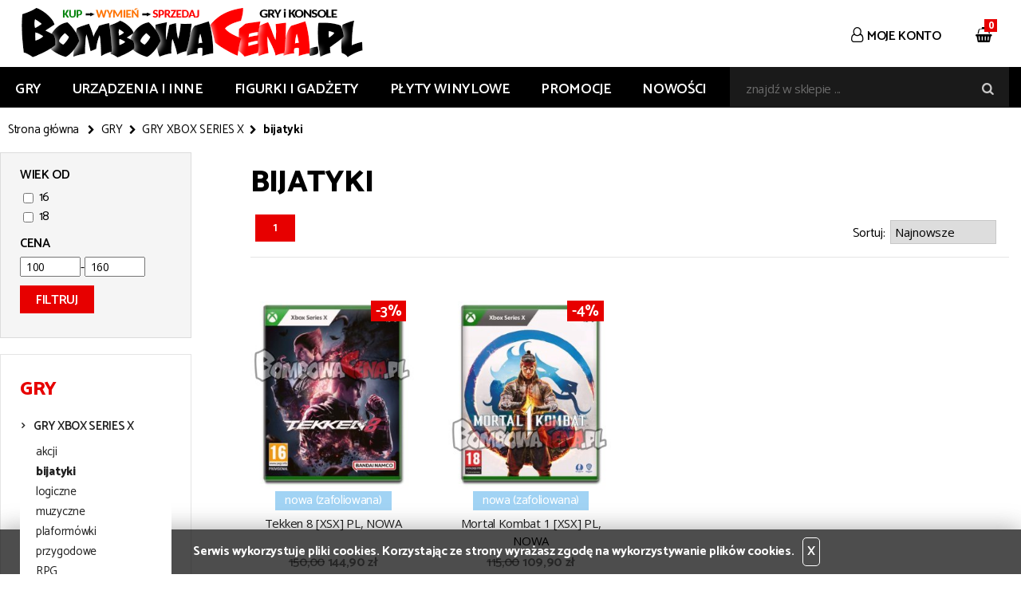

--- FILE ---
content_type: text/html; charset=utf-8
request_url: https://bombowacena.pl/k473,gry-gry-xbox-series-x-bijatyki.html
body_size: 5650
content:
<!DOCTYPE html><html lang="pl"><head><meta http-equiv="Content-Type" content="text/html; charset=utf-8"><title>GRY - GRY XBOX SERIES X - bijatyki :: Bombowacena.pl - sklep internetowy</title>
<META name="keywords" content="bombowa, cena, bombowacena, sklep, internetowy, stacjonarny, suwalki, suwałki, podlaskie, polska, gry, ps2, playstation2, xbox, xbox360, xbox, 360, microsoft, ps3, playstation3, playstation, 3, komputer, komputery, laptop, laptopy, zabawki, konsola, konsole, playtation, 4, ps4, one, xone, x1, sony, nintendo, switch, 3ds, nds, psx, wii, wiiu, psp, portable, pc, wysyłka, transport, tanie, płyty, winylowe, vinylowe, figurki, gadżety, star, wars, pop, gta, v, 5, minecraft, lego, uncharted, wiedźmin, ntsc, usa, psvita, vita, ps, pudełka, steelbook, akcesoria, pady, pad, kable, okablowanie, karty, pamięci, filmy, dysk, dyski, kontroler, kontrolery, blu-ray, blu, ray,">
<link rel="canonical" href="https://bombowacena.pl/k473,gry-gry-xbox-series-x-bijatyki.html">
<meta property="og:title" content="GRY - GRY XBOX SERIES X - bijatyki">
<meta property="og:type" content="website">
<meta property="og:site_name" content="Bombowacena.pl - sklep internetowy">
<meta name="author" content="KQSDesign">
<meta name="viewport" content="width=device-width, initial-scale=1.0">
<link href="dist/vendors/fontello/css/fontello.css" rel="stylesheet"> 
<link rel="stylesheet" href="dist/css/bombowacena.css?v=83">
<link href="https://fonts.googleapis.com/css?family=Catamaran:400,600,700,800,900|Open+Sans:400,700&subset=latin-ext" rel="stylesheet">
<script type="text/javascript">var aProdukty = []; var aProduktyN = []; var aProduktyRadio = []; </script><script src="skrypty.php"></script><script type="application/ld+json">{"@context":"http://schema.org","@type":"BreadcrumbList","itemListElement":[{"@type":"ListItem","position":1,"item":{"@id":"https://bombowacena.pl/k457,gry.html","name":"GRY"}},{"@type":"ListItem","position":2,"item":{"@id":"https://bombowacena.pl/k458,gry-gry-xbox-series-x.html","name":"GRY XBOX SERIES X"}},{"@type":"ListItem","position":3,"item":{"@id":"https://bombowacena.pl/k473,gry-gry-xbox-series-x-bijatyki.html","name":"bijatyki"}}]}</script></head><body><img id="loading-image" src="img/loading.gif" alt="loading" style="height: 1px; width: 1px; position: absolute; left: 0; top: 0; display: none"><div id="kqs-tlo" style="width: 100%; height: 100%; display: none; position: fixed; top: 0; left: 0; background-color: #000000; z-index: 1000; opacity: 0; transition: opacity 0.5s linear;" onclick="kqs_off();"></div><div id="galeria-box" style="display: none; position: fixed; color: #000000; background-color: #ffffff; z-index: 1001; border: 0; box-shadow: 0 5px 20px #808080; opacity: 0; transition: opacity 0.5s linear;"><div id="galeria-podklad" style="width: 32px; height: 32px; margin: 20px; text-align: center"><img src="img/loading.gif" alt="loading" id="galeria-obraz" onclick="kqs_off();"></div><div style="margin: -10px 10px 10px 10px" id="galeria-miniatury"></div><div id="galeria-nazwa" style="margin: 10px; color: #000000; font-weight: bold; text-align: center"></div><div class="kqs-iks" style="width: 20px; height: 20px; position: absolute; cursor: pointer; top: 0; right: 0; background: #ffffff url(img/iks.png) 2px 6px/12px no-repeat; box-sizing: content-box;" onclick="kqs_off();"></div></div><table id="kqs-box-tlo" style="width: 100%; height: 100%; display: none; position: fixed; top: 0; left: 0; z-index: 1001; opacity: 0; transition: opacity 0.5s linear;"><tr><td style="width: 100%; height: 100%; vertical-align: middle"><div id="kqs-box" style="width: 95%; height: 95%; position: relative; margin: auto; color: #000000; background-color: #ffffff; border-radius: 10px; border: 0; box-shadow: 0 5px 20px #808080"><div id="kqs-box-zawartosc" style="height: 100%; padding: 20px"></div><div class="kqs-iks" style="width: 20px; height: 20px; position: absolute; cursor: pointer; top: 0; right: 0; background: url(img/iks.png) 2px 6px/12px no-repeat; box-sizing: content-box" onclick="kqs_off();"></div></div></td></tr></table><div id="podpowiedzi" style="visibility: hidden; position: absolute; width: 500px"></div>    <header class="header">

        <a href="/" class="logo"><img src="dist/img/bombowacena-logo.png" alt="" /></a>

        <ul class="panel">
            <li class="panel__item panel__item--account">
      <a href="index.php?d=login" rel="nofollow"><em class="icon-user-o"></em><span class="panel__account-text">Moje konto</span></a>
</li>

            <li class="panel__item panel__item--cart">
                <div id="mKoszyk">           
                <a href="koszyk.html" rel="nofollow"><em class="icon-shopping-basket"></em><span class="panel__qty">0</span></a>
           
</div>
            </li>

            <li class="panel__item panel__item--menu">
                <a href=""><em class="icon-menu"></em></a>
            </li>
        </ul>

    </header><!--header-->

    <section class="navigation">

        <div class="wrapper">

                        <div class="search">
               <form action="index.php" method="get"><input type="hidden" name="d" value="szukaj">
                    <input type="text" placeholder="znajdź w sklepie ..." class="search__name" name="szukaj" />
                    <button type="submit" class="search__submit"><em class="icon-search"></em></button><div style="display:none"><input type="checkbox" name="szukajOpis" value="1" id="szukaj_op" checked></div>
                </form>
            </div>

          <nav class="categories">                <ul class="categories__menu">
                                       <li class="categories__item categories__item--active">
                        <a href="k457,gry.html" class="categories__link categories__link--toplevel">GRY</a><a href="" class="categories__trigger"><em class="icon-plus"></em></a>
<div class="categories__submenu">
<a href="k447,gry-gry-ps5.html" class="m8">GRY PS5</a><a href="k293,gry-gry-ps4.html" class="m8">GRY PS4</a><a href="k78,gry-gry-ps3.html" class="m8">GRY PS3</a><a href="k106,gry-gry-ps2.html" class="m8">GRY PS2</a><a href="k31,gry-gry-ps2-ntsc.html" class="m8">GRY PS2 NTSC</a><a href="k176,gry-gry-ps1-psx.html" class="m8">GRY PS1 (PSX)</a><a href="k278,gry-gry-psvita.html" class="m8">GRY PSVITA</a><a href="k89,gry-gry-psp.html" class="m8">GRY PSP</a><a href="k458,gry-gry-xbox-series-x.html" class="m8 active">GRY XBOX SERIES X</a><a href="k461,gry-gry-xbox-series-x-akcji.html" class="m16">akcji</a><a href="k473,gry-gry-xbox-series-x-bijatyki.html" class="m16 active">bijatyki</a><a href="k492,gry-gry-xbox-series-x-logiczne.html" class="m16">logiczne</a><a href="k477,gry-gry-xbox-series-x-muzyczne.html" class="m16">muzyczne</a><a href="k487,gry-gry-xbox-series-x-plaformowki.html" class="m16">plaformówki</a><a href="k491,gry-gry-xbox-series-x-przygodowe.html" class="m16">przygodowe</a><a href="k462,gry-gry-xbox-series-x-rpg.html" class="m16">RPG</a><a href="k459,gry-gry-xbox-series-x-sportowe.html" class="m16">sportowe</a><a href="k472,gry-gry-xbox-series-x-strategiczne.html" class="m16">strategiczne</a><a href="k469,gry-gry-xbox-series-x-strzelanki.html" class="m16">strzelanki</a><a href="k474,gry-gry-xbox-series-x-symulatory.html" class="m16">symulatory</a><a href="k465,gry-gry-xbox-series-x-wyscigi.html" class="m16">wyścigi</a><a href="k299,gry-gry-xbox-one.html" class="m8">GRY XBOX ONE</a><a href="k6,gry-gry-xbox-360.html" class="m8">GRY XBOX 360</a><a href="k134,gry-gry-xbox.html" class="m8">GRY XBOX</a><a href="k150,gry-gry-xbox-1-ntsc.html" class="m8">GRY XBOX 1 NTSC</a><a href="k496,gry-gry-nintendo-switch-2.html" class="m8">GRY NINTENDO SWITCH 2</a><a href="k417,gry-gry-nintendo-switch.html" class="m8">GRY NINTENDO SWITCH</a><a href="k328,gry-gry-nintendo-3ds.html" class="m8">GRY NINTENDO 3DS</a><a href="k356,gry-gry-nintendo-ds.html" class="m8">GRY NINTENDO DS</a><a href="k348,gry-gry-nintendo-wiiu.html" class="m8">GRY NINTENDO WiiU</a><a href="k62,gry-gry-nintendo-wii.html" class="m8">GRY NINTENDO WII</a><a href="k479,gry-gry-nintendo-gamecube.html" class="m8">GRY NINTENDO GAMECUBE</a><a href="k4,gry-gry-pc.html" class="m8">GRY PC</a><a href="k380,gry-gry-pc-cyfrowe.html" class="m8">GRY PC CYFROWE</a><a href="k433,gry-preordery.html" class="m8">PREORDERY</a><a href="k403,gry-pudelka-z-gier.html" class="m8">PUDEŁKA Z GIER</a>
</div>
                    </li>                    <li class="categories__item">
                        <a href="k227,urzadzenia-i-inne.html" class="categories__link categories__link--toplevel">URZĄDZENIA I INNE</a><a href="" class="categories__trigger"><em class="icon-plus"></em></a>
<div class="categories__submenu">
<a href="k467,urzadzenia-i-inne-playstation-5.html" class="m8">PLAYSTATION 5</a><a href="k296,urzadzenia-i-inne-playstation-4.html" class="m8">PLAYSTATION 4</a><a href="k230,urzadzenia-i-inne-playstation-3.html" class="m8">PLAYSTATION 3</a><a href="k229,urzadzenia-i-inne-playstation-2.html" class="m8">PLAYSTATION 2</a><a href="k311,urzadzenia-i-inne-playstation-1-psx.html" class="m8">PLAYSTATION 1 (PSX)</a><a href="k277,urzadzenia-i-inne-playstation-vita.html" class="m8">PLAYSTATION VITA</a><a href="k232,urzadzenia-i-inne-playstation-psp.html" class="m8">PLAYSTATION PSP</a><a href="k463,urzadzenia-i-inne-xbox-series-x.html" class="m8">XBOX SERIES X</a><a href="k342,urzadzenia-i-inne-xbox-one.html" class="m8">XBOX ONE</a><a href="k228,urzadzenia-i-inne-xbox-360.html" class="m8">XBOX 360</a><a href="k400,urzadzenia-i-inne-xbox.html" class="m8">XBOX</a><a href="k445,urzadzenia-i-inne-nintendo-switch.html" class="m8">NINTENDO SWITCH</a><a href="k339,urzadzenia-i-inne-nintendo-3ds.html" class="m8">NINTENDO 3DS</a><a href="k341,urzadzenia-i-inne-nintendo-wii-u.html" class="m8">NINTENDO WII U</a><a href="k231,urzadzenia-i-inne-nintendo-wii.html" class="m8">NINTENDO WII</a><a href="k413,urzadzenia-i-inne-nintendo-ds.html" class="m8">NINTENDO DS</a><a href="k340,urzadzenia-i-inne-akcesoria.html" class="m8">AKCESORIA</a><a href="k319,urzadzenia-i-inne-pc-laptop.html" class="m8">PC/LAPTOP</a><a href="k416,urzadzenia-i-inne-programy.html" class="m8">PROGRAMY</a><a href="k207,urzadzenia-i-inne-filmy-dvd.html" class="m8">FILMY DVD</a><a href="k219,urzadzenia-i-inne-muzyczne.html" class="m8">MUZYCZNE</a><a href="k409,urzadzenia-i-inne-tablety.html" class="m8">TABLETY</a>
</div>
                    </li>                    <li class="categories__item">
                        <a href="k444,figurki-i-gadzety.html" class="categories__link categories__link--toplevel">FIGURKI I GADŻETY</a>
                    </li>                    <li class="categories__item">
                        <a href="k443,plyty-winylowe.html" class="categories__link categories__link--toplevel">PŁYTY WINYLOWE</a>
                    </li>
                    <li class="categories__item">
                        <a href="promocje.html" class="categories__link categories__link--toplevel">Promocje</a>
                    </li>
                    <li class="categories__item">
                        <a href="nowosci.html" class="categories__link categories__link--toplevel">Nowości</a>
                    </li>
                </ul>
</nav>

        </div>

    </section>


        <div class="breadcrumbs">
        <a href="/">Strona główna</a> <a href="k457,gry.html">GRY</a><a href="k458,gry-gry-xbox-series-x.html">GRY XBOX SERIES X</a><a href="k473,gry-gry-xbox-series-x-bijatyki.html"><strong>bijatyki</strong></a>
    </div>


    <div class="page">

                <section class="catalog">
            <div class="catalog__intro">
                <h1 class="catalog__name">bijatyki</h1>
            </div>

        <div class="pagination">
 <span class="pagination__name">Strona:</span><span class="pagination__pages"><span class="pagination__page pagination__page--active">1</span></span><span class="pagination__number"> z 1</span>
</div>

        <div class="sort">
        <form action="index.php" method="get">
                <span class="sort__name">Sortuj:</span>
                <select name="sort" size="1" onchange="this.form.submit()"><option value="7" selected>Najnowsze</option><option value="1">Nazwa produktu &uarr;</option><option value="2">Nazwa produktu &darr;</option><option value="5">Cena &uarr;</option><option value="6">Cena &darr;</option><option value="8">Oglądalność</option></select>
        </form>
        </div>

<hr class="line" />

            <div class="catalog__grid">
                <form method="post" name="listaZakupow" action="koszyk.php?akcja=dodaj"><input type="hidden" name="koszyk" value="zbiorczy"><input type="hidden" name="tablicaZbiorcza" value="20739,20733">                <div class="product-box">
                    <div class="product-box__photo">
                        <a href="p20739,tekken-8-xsx-pl-nowa.html"><img alt="Tekken 8 [XSX] PL, NOWA" title="Tekken 8 [XSX] PL, NOWA" src="galerie/t/tekken-8-xsx-pl-nowa_8303_k.jpg" class="miniatura"></a>
                    </div>
                    <a href="p20739,tekken-8-xsx-pl-nowa.html" class="product-box__name">Tekken 8 [XSX] PL, NOWA</a>
                    <p class="product-box__price">
                        <span id="cena_20739_0"><s>150,00</s> <strong>144,90 zł</strong></span>
                    </p>
                    <div class="product-box__buttons">
                        <button class="product-box__cart"  onclick="if(kontrola(20739,0) == 1){ return false; }else if(upKoszyk(20739,0) == 1){ return false; }else if(koszyk_dodaj(0) == 1){ return false; }">Do koszyka</button>
<input type="hidden" id="limit_20739" name="limit_20739" value="1">
                        
                    </div>
                    <div class="ft"><div class="ft__row"><span class="ft__name">wiek od</span>: <span class="ft__value">16</span></div><div class="ft__row"><span class="ft__name">stan</span>: <span class="ft__value">nowa (zafoliowana)</span></div><div class="ft__row"><span class="ft__name">język w grze</span>: <span class="ft__value">polski</span></div><div class="ft__row"><span class="ft__name">system</span>: <span class="ft__value">PAL</span></div><div class="ft__row"><span class="ft__name">max ilość graczy</span>: <span class="ft__value">2</span></div></div> <span class="znizka">-3%</span>
                </div><!--product-box-->
                <div class="product-box">
                    <div class="product-box__photo">
                        <a href="p20733,mortal-kombat-1-xsx-pl-nowa.html"><img alt="Mortal Kombat 1 [XSX] PL, NOWA" title="Mortal Kombat 1 [XSX] PL, NOWA" src="galerie/m/mortal-kombat-1-xsx-pl-nowa_8297_k.jpg" class="miniatura"></a>
                    </div>
                    <a href="p20733,mortal-kombat-1-xsx-pl-nowa.html" class="product-box__name">Mortal Kombat 1 [XSX] PL, NOWA</a>
                    <p class="product-box__price">
                        <span id="cena_20733_0"><s>115,00</s> <strong>109,90 zł</strong></span>
                    </p>
                    <div class="product-box__buttons">
                        <button class="product-box__cart"  onclick="if(kontrola(20733,0) == 1){ return false; }else if(upKoszyk(20733,0) == 1){ return false; }else if(koszyk_dodaj(0) == 1){ return false; }">Do koszyka</button>
<input type="hidden" id="limit_20733" name="limit_20733" value="1">
                        
                    </div>
                    <div class="ft"><div class="ft__row"><span class="ft__name">wiek od</span>: <span class="ft__value">18</span></div><div class="ft__row"><span class="ft__name">stan</span>: <span class="ft__value">nowa (zafoliowana)</span></div><div class="ft__row"><span class="ft__name">język w grze</span>: <span class="ft__value">polski</span></div><div class="ft__row"><span class="ft__name">system</span>: <span class="ft__value">PAL</span></div><div class="ft__row"><span class="ft__name">max ilość graczy</span>: <span class="ft__value">2</span></div></div> <span class="znizka">-4%</span>
                </div><!--product-box-->
</form>
            </div>

            <div class="pagination">
 <span class="pagination__name">Strona:</span><span class="pagination__pages"><span class="pagination__page pagination__page--active">1</span></span><span class="pagination__number"> z 1</span>
</div>

        </section>

        <section class="sidebar">
            <form method="get" action="k473,gry-gry-xbox-series-x-bijatyki.html"><div class="filters">
<div class="filters__box">
<p class="filters__header">wiek od</p><div class="filters__single"><input type="checkbox" name="fc[10][]" value="31" style="vertical-align: middle;"> <span style="filters__value">16</span></div><div class="filters__single"><input type="checkbox" name="fc[10][]" value="21" style="vertical-align: middle;"> <span style="filters__value">18</span></div>
</div><div class="filters__box">
<p class="filters__header">Cena</p>
<div class="filters__slid"><input class="fin" type="number" step="1" max="160" min="100" id="filtr_cena_min" name="cena[0]" value="100" maxlength="10">-<input class="fin" type="number" step="1" max="160" min="100" id="filtr_cena_max" name="cena[1]" value="160" maxlength="10"></div>
<input class="button" type="submit" value="filtruj">
</div>
</div>
</form>
            <section class="subnav">                <ul class="categories__menu">
                                       <li class="categories__item categories__item--active">
                        <a href="k457,gry.html" class="categories__link categories__link--toplevel">GRY</a><a href="" class="categories__trigger"><em class="icon-plus"></em></a>
<div class="categories__submenu">
<a href="k447,gry-gry-ps5.html" class="m8">GRY PS5</a><a href="k293,gry-gry-ps4.html" class="m8">GRY PS4</a><a href="k78,gry-gry-ps3.html" class="m8">GRY PS3</a><a href="k106,gry-gry-ps2.html" class="m8">GRY PS2</a><a href="k31,gry-gry-ps2-ntsc.html" class="m8">GRY PS2 NTSC</a><a href="k176,gry-gry-ps1-psx.html" class="m8">GRY PS1 (PSX)</a><a href="k278,gry-gry-psvita.html" class="m8">GRY PSVITA</a><a href="k89,gry-gry-psp.html" class="m8">GRY PSP</a><a href="k458,gry-gry-xbox-series-x.html" class="m8 active">GRY XBOX SERIES X</a><a href="k461,gry-gry-xbox-series-x-akcji.html" class="m16">akcji</a><a href="k473,gry-gry-xbox-series-x-bijatyki.html" class="m16 active">bijatyki</a><a href="k492,gry-gry-xbox-series-x-logiczne.html" class="m16">logiczne</a><a href="k477,gry-gry-xbox-series-x-muzyczne.html" class="m16">muzyczne</a><a href="k487,gry-gry-xbox-series-x-plaformowki.html" class="m16">plaformówki</a><a href="k491,gry-gry-xbox-series-x-przygodowe.html" class="m16">przygodowe</a><a href="k462,gry-gry-xbox-series-x-rpg.html" class="m16">RPG</a><a href="k459,gry-gry-xbox-series-x-sportowe.html" class="m16">sportowe</a><a href="k472,gry-gry-xbox-series-x-strategiczne.html" class="m16">strategiczne</a><a href="k469,gry-gry-xbox-series-x-strzelanki.html" class="m16">strzelanki</a><a href="k474,gry-gry-xbox-series-x-symulatory.html" class="m16">symulatory</a><a href="k465,gry-gry-xbox-series-x-wyscigi.html" class="m16">wyścigi</a><a href="k299,gry-gry-xbox-one.html" class="m8">GRY XBOX ONE</a><a href="k6,gry-gry-xbox-360.html" class="m8">GRY XBOX 360</a><a href="k134,gry-gry-xbox.html" class="m8">GRY XBOX</a><a href="k150,gry-gry-xbox-1-ntsc.html" class="m8">GRY XBOX 1 NTSC</a><a href="k496,gry-gry-nintendo-switch-2.html" class="m8">GRY NINTENDO SWITCH 2</a><a href="k417,gry-gry-nintendo-switch.html" class="m8">GRY NINTENDO SWITCH</a><a href="k328,gry-gry-nintendo-3ds.html" class="m8">GRY NINTENDO 3DS</a><a href="k356,gry-gry-nintendo-ds.html" class="m8">GRY NINTENDO DS</a><a href="k348,gry-gry-nintendo-wiiu.html" class="m8">GRY NINTENDO WiiU</a><a href="k62,gry-gry-nintendo-wii.html" class="m8">GRY NINTENDO WII</a><a href="k479,gry-gry-nintendo-gamecube.html" class="m8">GRY NINTENDO GAMECUBE</a><a href="k4,gry-gry-pc.html" class="m8">GRY PC</a><a href="k380,gry-gry-pc-cyfrowe.html" class="m8">GRY PC CYFROWE</a><a href="k433,gry-preordery.html" class="m8">PREORDERY</a><a href="k403,gry-pudelka-z-gier.html" class="m8">PUDEŁKA Z GIER</a>
</div>
                    </li>                    <li class="categories__item">
                        <a href="k227,urzadzenia-i-inne.html" class="categories__link categories__link--toplevel">URZĄDZENIA I INNE</a><a href="" class="categories__trigger"><em class="icon-plus"></em></a>
<div class="categories__submenu">
<a href="k467,urzadzenia-i-inne-playstation-5.html" class="m8">PLAYSTATION 5</a><a href="k296,urzadzenia-i-inne-playstation-4.html" class="m8">PLAYSTATION 4</a><a href="k230,urzadzenia-i-inne-playstation-3.html" class="m8">PLAYSTATION 3</a><a href="k229,urzadzenia-i-inne-playstation-2.html" class="m8">PLAYSTATION 2</a><a href="k311,urzadzenia-i-inne-playstation-1-psx.html" class="m8">PLAYSTATION 1 (PSX)</a><a href="k277,urzadzenia-i-inne-playstation-vita.html" class="m8">PLAYSTATION VITA</a><a href="k232,urzadzenia-i-inne-playstation-psp.html" class="m8">PLAYSTATION PSP</a><a href="k463,urzadzenia-i-inne-xbox-series-x.html" class="m8">XBOX SERIES X</a><a href="k342,urzadzenia-i-inne-xbox-one.html" class="m8">XBOX ONE</a><a href="k228,urzadzenia-i-inne-xbox-360.html" class="m8">XBOX 360</a><a href="k400,urzadzenia-i-inne-xbox.html" class="m8">XBOX</a><a href="k445,urzadzenia-i-inne-nintendo-switch.html" class="m8">NINTENDO SWITCH</a><a href="k339,urzadzenia-i-inne-nintendo-3ds.html" class="m8">NINTENDO 3DS</a><a href="k341,urzadzenia-i-inne-nintendo-wii-u.html" class="m8">NINTENDO WII U</a><a href="k231,urzadzenia-i-inne-nintendo-wii.html" class="m8">NINTENDO WII</a><a href="k413,urzadzenia-i-inne-nintendo-ds.html" class="m8">NINTENDO DS</a><a href="k340,urzadzenia-i-inne-akcesoria.html" class="m8">AKCESORIA</a><a href="k319,urzadzenia-i-inne-pc-laptop.html" class="m8">PC/LAPTOP</a><a href="k416,urzadzenia-i-inne-programy.html" class="m8">PROGRAMY</a><a href="k207,urzadzenia-i-inne-filmy-dvd.html" class="m8">FILMY DVD</a><a href="k219,urzadzenia-i-inne-muzyczne.html" class="m8">MUZYCZNE</a><a href="k409,urzadzenia-i-inne-tablety.html" class="m8">TABLETY</a>
</div>
                    </li>                    <li class="categories__item">
                        <a href="k444,figurki-i-gadzety.html" class="categories__link categories__link--toplevel">FIGURKI I GADŻETY</a>
                    </li>                    <li class="categories__item">
                        <a href="k443,plyty-winylowe.html" class="categories__link categories__link--toplevel">PŁYTY WINYLOWE</a>
                    </li>
                    <li class="categories__item">
                        <a href="promocje.html" class="categories__link categories__link--toplevel">Promocje</a>
                    </li>
                    <li class="categories__item">
                        <a href="nowosci.html" class="categories__link categories__link--toplevel">Nowości</a>
                    </li>
                </ul>
</section>
        </section>

    </div>

<section class="popular">
    <p class="popular__header">
        Ostatnio oglądane
    </p>
    <div class="popular__grid">
        
    </div>
</section>


    <div class="infosbox">
        <section class="newsletter">
            <p class="newsletter__header">
                Newsletter
            </p>
            <p class="newsletter__info">
                Bądź na bieżąco z nowościami i promocjami w naszym sklepie
            </p>
            <form name="subskrypcjaMenu" action="index.php?d=subskrypcja" method="post">
                <fieldset class="newsletter__inputsbox">
                    <input name="adres_email" type="text" placeholder="Wpisz swój adres e-mail..." />
                    <button type="submit">OK</button><div style="display:none"><select name="opcja" size="1" style="width: 150px"><option value="wpisz">Wpisz na listę</option><option value="wypisz">Usuń z listy</option></select></div>
                </fieldset>
            </form>
            <div class="newsletter__rodo-agree">
                <label>
                    <input type="checkbox" /> <span>Wyrażam zgodę na przetwarzanie moich danych osobowych przez PHU DANEK Daniel Żyliński z siedzibą w z siedzibą w Suwałkach NIP 844-190-89-51 w celu korzystania z prowadzonej przez bombowacena.pl usługi „Newsletter”. Jestem świadomy/świadoma, iż moja zgoda może być odwołana w każdym czasie, więcej w <a href="" target="_blank">Polityce Prywatności</a>. </span>
                </label>
            </div>
        </section>

        <section class="infos">
            <p class="infos__header">
                Informacje
            </p>
            <ul class="infos__menu">
                <li>
                    <a href="">O sklepie</a>
                </li>
                <li>
                    <a href="">Regulamin</a>
                </li>
                <li>
                    <a href="">Pomoc</a>
                </li>
                <li>
                    <a href="i1,polityka-prywatnosci.html">Polityka Prywatności</a>
                </li>
                <li>
                    <a href="kontakt.html">Kontakt</a>
                </li>
            </ul>
        </section>


        <section class="contact">

<div class="map-responsive">
               <iframe src="https://www.google.com/maps/embed?pb=!1m18!1m12!1m3!1d2338.4903272739825!2d22.9362259103249!3d54.11823735058976!2m3!1f0!2f0!3f0!3m2!1i1024!2i768!4f13.1!3m3!1m2!1s0x46e1025107a3d913%3A0x1d55c798f2d9943c!2sBombowacena.pl!5e0!3m2!1spl!2spl!4v1545416355111" width="600" height="450" frameborder="0" style="border:0" allowfullscreen></iframe>
</div>

        </section>

    </div>



    <footer class="footer">
        <div class="footer__box">

            <p class="footer__copy">
                <strong>© Bombowacena.pl - sklep internetowy. Wszelkie Prawa Zastrzeżone.
            </p>
            <p class="footer__made">
                <a href="http://www.kqs.pl/" target="_blank">Oprogramowanie KQS.store</a>
            </p>

        </div>
    </footer>


<link rel="stylesheet" type="text/css" href="dist/vendors/slick/slick/slick.css"/>
<link rel="stylesheet" type="text/css" href="dist/vendors/slick/slick/slick-theme.css"/>

<script src="https://ajax.googleapis.com/ajax/libs/jquery/1.8.2/jquery.min.js"></script>
<script src="dist/js/scripts.js"></script>
<script type="text/javascript" src="dist/vendors/slick/slick/slick.min.js"></script>
<script>

$(document).ready(function(){
    $('.preorders__grid, .popular__grid').slick({
        slidesToShow: 6,
        slidesToScroll: 6,
        autoplay: true,
        infinite: false,
        arrows: false,
        dots:false,
        responsive: [
          {
              breakpoint: 1024,
              settings: {
                  slidesToShow: 4,
                dots:true,
              }
          },
        {
            breakpoint: 800,
            settings: {
                slidesToShow: 3,
            }
        },
        {
            breakpoint: 600,
            settings: {
                slidesToShow: 2,
                slidesToScroll: 2

            }
        },
          {
            breakpoint: 500,
            settings: {
                slidesToShow: 1,
                dots:true,
                slidesToScroll: 1
            }
          }
        ]

    })




});

$('.panel__item--menu').click(function(e){
    e.preventDefault();
    $('.categories__menu').slideToggle();
});

$('.categories__trigger').click(function(e){
    e.preventDefault();
    $(this).next().slideToggle();
});


</script>
<div id="kqs-cookie" style="position: fixed; left: 0; bottom: 0; padding: 10px; background-color: #000000; width: 100%; box-shadow: 0 0 30px 0 #808080; opacity: 0.7"><table style="margin: 0 auto; color: #ffffff; text-align: center"><tr><td>Serwis wykorzystuje pliki cookies. Korzystając ze strony wyrażasz zgodę na wykorzystywanie plików cookies.</td><td><span id="kqs-cookie-close" style="display: inline-block; border: 1px solid #ffffff; border-radius: 5px; padding: 5px; margin: 0 10px; cursor: pointer" onclick="setCookieAccept();"><b>X</b></span></td></tr></table></div></body></html>

--- FILE ---
content_type: text/css
request_url: https://bombowacena.pl/dist/vendors/fontello/css/fontello.css
body_size: 925
content:
@font-face {
  font-family: 'fontello';
  src: url('../font/fontello.eot?52166139');
  src: url('../font/fontello.eot?52166139#iefix') format('embedded-opentype'),
       url('../font/fontello.woff2?52166139') format('woff2'),
       url('../font/fontello.woff?52166139') format('woff'),
       url('../font/fontello.ttf?52166139') format('truetype'),
       url('../font/fontello.svg?52166139#fontello') format('svg');
  font-weight: normal;
  font-style: normal;
}
/* Chrome hack: SVG is rendered more smooth in Windozze. 100% magic, uncomment if you need it. */
/* Note, that will break hinting! In other OS-es font will be not as sharp as it could be */
/*
@media screen and (-webkit-min-device-pixel-ratio:0) {
  @font-face {
    font-family: 'fontello';
    src: url('../font/fontello.svg?52166139#fontello') format('svg');
  }
}
*/
 
 [class^="icon-"]:before, [class*=" icon-"]:before {
  font-family: "fontello";
  font-style: normal;
  font-weight: normal;
  speak: none;
 
  display: inline-block;
  text-decoration: inherit;
  width: 1em;
  margin-right: .2em;
  text-align: center;
  /* opacity: .8; */
 
  /* For safety - reset parent styles, that can break glyph codes*/
  font-variant: normal;
  text-transform: none;
 
  /* fix buttons height, for twitter bootstrap */
  line-height: 1em;
 
  /* Animation center compensation - margins should be symmetric */
  /* remove if not needed */
  margin-left: .2em;
 
  /* you can be more comfortable with increased icons size */
  /* font-size: 120%; */
 
  /* Font smoothing. That was taken from TWBS */
  -webkit-font-smoothing: antialiased;
  -moz-osx-font-smoothing: grayscale;
 
  /* Uncomment for 3D effect */
  /* text-shadow: 1px 1px 1px rgba(127, 127, 127, 0.3); */
}
 
.icon-location:before { content: '\e800'; } /* '' */
.icon-truck:before { content: '\e801'; } /* '' */
.icon-truck-1:before { content: '\e802'; } /* '' */
.icon-ok:before { content: '\e803'; } /* '' */
.icon-ok-1:before { content: '\e804'; } /* '' */
.icon-link:before { content: '\e805'; } /* '' */
.icon-link-1:before { content: '\e806'; } /* '' */
.icon-search:before { content: '\e807'; } /* '' */
.icon-right-open:before { content: '\e808'; } /* '' */
.icon-left-open:before { content: '\e809'; } /* '' */
.icon-search-1:before { content: '\e80a'; } /* '' */
.icon-down-open:before { content: '\e80b'; } /* '' */
.icon-up-open:before { content: '\e80c'; } /* '' */
.icon-help-circled:before { content: '\e80d'; } /* '' */
.icon-help-circled-1:before { content: '\e80e'; } /* '' */
.icon-cancel:before { content: '\e80f'; } /* '' */
.icon-cancel-1:before { content: '\e810'; } /* '' */
.icon-ok-circled2:before { content: '\e811'; } /* '' */
.icon-right-dir:before { content: '\e812'; } /* '' */
.icon-left-dir:before { content: '\e813'; } /* '' */
.icon-arrows-cw:before { content: '\e814'; } /* '' */
.icon-arrows-cw-1:before { content: '\e815'; } /* '' */
.icon-up-dir:before { content: '\e816'; } /* '' */
.icon-location-1:before { content: '\e817'; } /* '' */
.icon-down-dir:before { content: '\e818'; } /* '' */
.icon-plus:before { content: '\e819'; } /* '' */
.icon-minus:before { content: '\e81a'; } /* '' */
.icon-mobile-1:before { content: '\e81b'; } /* '' */
.icon-mobile-2:before { content: '\e81c'; } /* '' */
.icon-user:before { content: '\e81d'; } /* '' */
.icon-user-2:before { content: '\e81e'; } /* '' */
.icon-mail:before { content: '\e81f'; } /* '' */
.icon-loop-outline:before { content: '\e820'; } /* '' */
.icon-menu:before { content: '\f008'; } /* '' */
.icon-user-1:before { content: '\f061'; } /* '' */
.icon-menu-1:before { content: '\f0c9'; } /* '' */
.icon-angle-left:before { content: '\f104'; } /* '' */
.icon-angle-right:before { content: '\f105'; } /* '' */
.icon-mobile:before { content: '\f10b'; } /* '' */
.icon-skype:before { content: '\f17e'; } /* '' */
.icon-shopping-basket:before { content: '\f291'; } /* '' */
.icon-user-o:before { content: '\f2c0'; } /* '' */

--- FILE ---
content_type: text/css
request_url: https://bombowacena.pl/dist/css/bombowacena.css?v=83
body_size: 10871
content:
@charset "UTF-8";
/* http://meyerweb.com/eric/tools/css/reset/
   v2.0 | 20110126
   License: none (public domain)
*/
html, body, div, span, applet, object, iframe,
h1, h2, h3, h4, h5, h6, p, blockquote, pre,
a, abbr, acronym, address, big, cite, code,
del, dfn, em, img, ins, kbd, q, s, samp,
small, strike, strong, sub, sup, tt, var,
b, u, i, center,
dl, dt, dd, ol, ul, li,
fieldset, form, label, legend,
table, caption, tbody, tfoot, thead, tr, th, td,
article, aside, canvas, details, embed,
figure, figcaption, footer, header, hgroup,
menu, nav, output, ruby, section, summary,
time, mark, audio, video {
  margin: 0;
  padding: 0;
  border: 0;
  font-size: 100%;
  font: inherit;
  vertical-align: baseline; }

/* HTML5 display-role reset for older browsers */
article, aside, details, figcaption, figure,
footer, header, hgroup, menu, nav, section {
  display: block; }

body {
  line-height: 1; }

ol, ul {
  list-style: none; }

blockquote, q {
  quotes: none; }

blockquote:before, blockquote:after,
q:before, q:after {
  content: '';
  content: none; }

table {
  border-collapse: collapse;
  border-spacing: 0; }

* {
  box-sizing: border-box;
  -moz-box-sizing: border-box;
  letter-spacing: -.02em; }

body {
  font-family: "Catamaran", sans-serif;
  color: #000;
  font-size: 16px;
  font-weight: 400;
  line-height: 24px; }

a {
  color: inherit; }

strong {
  font-weight: bold; }

img {
  vertical-align: middle;
  max-width: 100%; }

label {
  cursor: pointer; }

input {
  font-family: "Open Sans", sans-serif;
  color: #000;
  font-size: 16px;
  font-weight: 400;
  outline: none; }

input.button {
  font-weight: 600;
  text-transform: uppercase;
  color: #fff;
  background-color: #e70000;
  cursor: pointer;
  padding: 5px 20px 3px;
  border: none;
  -webkit-transition: all 200ms ease-in-out;
  transition: all 200ms ease-in-out;
  font-family: "Catamaran", sans-serif; }

input.button:hover {
  background-color: shade(#e70000, 10%); }

::-webkit-input-placeholder {
  opacity: .9; }

::-moz-placeholder {
  opacity: .9; }

:-ms-input-placeholder {
  opacity: .9; }

:-moz-placeholder {
  opacity: .9; }

button {
  font-family: "Catamaran", sans-serif;
  color: #fff;
  font-size: 16px;
  font-weight: 400;
  cursor: pointer;
  outline: none; }

::before, ::after {
  font-family: fontello; }

@media all and (max-width: 1370px) {
  body {
    grid-template-columns: 100%; } }

@media all and (min-width: 1370px) {
  body {
    display: grid; } }
  @media all and (min-width: 1370px) and (max-width: 1024px) {
    body {
      grid-template-columns: 1fr 100% 1fr; } }
  @media all and (min-width: 1370px) and (min-width: 1370px) {
    body {
      grid-template-columns: 1fr 1370px 1fr; } }

@media all and (min-width: 1370px) {
  .wrapper {
    grid-column: 2/3; } }

@media all and (min-width: 1370px) {
  .header {
    grid-column: 2/3; } }

/*****************/
@media all and (min-width: 1370px) {
  .navigation {
    grid-column: 1/4;
    display: grid; } }
  @media all and (min-width: 1370px) and (max-width: 1024px) {
    .navigation {
      grid-template-columns: 1fr 100% 1fr; } }
  @media all and (min-width: 1370px) and (min-width: 1370px) {
    .navigation {
      grid-template-columns: 1fr 1370px 1fr; } }

/*****************/
@media all and (min-width: 1370px) {
  .homebox {
    grid-column: 1/4;
    display: grid; } }
  @media all and (min-width: 1370px) and (max-width: 1024px) {
    .homebox {
      grid-template-columns: 1fr 100% 1fr; } }
  @media all and (min-width: 1370px) and (min-width: 1370px) {
    .homebox {
      grid-template-columns: 1fr 1370px 1fr; } }

.slider {
  grid-column: 2/3; }

.swap-or-sell {
  grid-column: 2/3; }

.preorders {
  grid-column: 2/3; }

@media all and (max-width: 1024px) {
  .homeoffer {
    display: block; } }

@media all and (min-width: 1024px) {
  .homeoffer {
    grid-column: 1/4;
    display: grid;
    grid-template-columns: 1fr 1fr; } }

@media all and (min-width: 1390px) {
  .homeoffer {
    grid-column: 1/4;
    display: grid;
    grid-template-columns: 1fr calc(1370px / 2) calc(1370px / 2) 1fr; } }

@media all and (max-width: 1390px) {
  .homeoffer__block {
    grid-column: 1/2; } }

@media all and (min-width: 1390px) {
  .homeoffer__block {
    grid-column: 2/3; } }

@media all and (max-width: 1390px) {
  .homeoffer__block:nth-of-type(2n) {
    grid-column: 2/3; } }

@media all and (min-width: 1390px) {
  .homeoffer__block:nth-of-type(2n) {
    grid-column: 3/4; } }

.homeoffer__grid {
  display: grid;
  grid-template-columns: 1fr 1fr; }
  @media all and (min-width: 600px) {
    .homeoffer__grid {
      grid-template-columns: 1fr 1fr 1fr; } }

.homeinfo {
  grid-column: 1/4; }
  @media all and (min-width: 1024px) {
    .homeinfo {
      display: grid; } }
  @media all and (min-width: 1024px) and (max-width: 1024px) {
    .homeinfo {
      grid-template-columns: 1fr 100% 1fr; } }
  @media all and (min-width: 1024px) and (min-width: 1370px) {
    .homeinfo {
      grid-template-columns: 1fr 1370px 1fr; } }
  @media all and (min-width: 1024px) {
      .homeinfo__header {
        grid-column: 2/3; }
      .homeinfo__description {
        grid-column: 2/3; } }

.fromblog {
  grid-column: 1/4; }
  @media all and (min-width: 1024px) {
    .fromblog {
      /* display: grid;  */
      } }
  @media all and (min-width: 1024px) and (max-width: 1024px) {
    .fromblog {
      grid-template-columns: 1fr 100% 1fr; } }
  @media all and (min-width: 1024px) and (min-width: 1370px) {
    .fromblog {
      grid-template-columns: 1fr 1370px 1fr; } }
  @media all and (min-width: 1024px) {
      .fromblog__header {
        grid-column: 2/3; }
      .fromblog__grid {
        grid-column: 2/3; } }

.popular {
  grid-column: 1/4;
  display: grid; }
  @media all and (max-width: 1024px) {
    .popular {
      grid-template-columns: 1fr 100% 1fr; } }
  @media all and (min-width: 1370px) {
    .popular {
      grid-template-columns: 1fr 1370px 1fr; } }
  .popular .popular__header {
    grid-column: 2/3; }
  .popular .popular__grid {
    grid-column: 2/3; }

@media all and (min-width: 1024px) {
  .infosbox {
    grid-column: 2/3;
    display: grid;
    grid-template-columns: 26% 41% 33%; } }

@media all and (min-width: 1024px) {
  .infos {
    grid-column: 1/2;
    grid-row: 1/2; } }

@media all and (min-width: 1024px) {
  .newsletter {
    grid-column: 2/3;
    grid-row: 1/2; } }

@media all and (min-width: 1024px) {
  .contact {
    grid-column: 3/4;
    grid-row: 1/2; } }

@media all and (min-width: 1370px) {
  .footer {
    grid-column: 1/4;
    display: grid; } }
  @media all and (min-width: 1370px) and (max-width: 1024px) {
    .footer {
      grid-template-columns: 1fr 100% 1fr; } }
  @media all and (min-width: 1370px) and (min-width: 1370px) {
    .footer {
      grid-template-columns: 1fr 1370px 1fr; } }

.footer__box {
  grid-column: 2/3; }

/**************************/
@media all and (min-width: 1024px) {
  .product {
    grid-column: 1/4; } }

/***********************/
.searchform {
  grid-column: 1/3; }

/**********/
* {
  -webkit-font-smoothing: antialiased;
  -moz-osx-font-smoothing: grayscale; }

@media all and (min-width: 1024px) and (max-width: 1370px) {
  .header {
    padding-left: 15px;
    padding-right: 15px; } }

.logo {
  display: block;
  padding: 10px 0 12px;
  text-align: center; }
  @media all and (max-width: 800px) {
    .logo {
      padding-left: 15px;
      padding-right: 15px; } }
  @media all and (min-width: 800px) {
    .logo {
      float: left; } }

.panel {
  list-style: none; }
  @media all and (max-width: 800px) {
    .panel {
      text-align: center; } }
  @media all and (min-width: 800px) {
    .panel {
      float: right; } }
  .panel__item {
    text-align: center;
    display: block;
    float: left; }
    @media all and (max-width: 800px) {
      .panel__item {
        display: inline-block;
        float: none; }
        .panel__item--account {
          width: 160px;
          text-align: left; } }
  .panel__item a {
    display: inline-block;
    position: relative;
    text-decoration: none;
    text-transform: uppercase;
    padding: 0 20px;
    font-weight: 600;
    line-height: 74px;
    padding-top: 8px; }
    @media all and (max-width: 600px) {
      .panel__item a {
        padding: 0 14px;
        line-height: 64px; } }
  .panel__item em {
    font-size: 18px; }
  .panel__qty {
    position: absolute;
    top: calc(50% - 18px);
    left: calc(50% + 2px);
    line-height: 16px;
    height: 16px;
    width: 16px;
    overflow: hidden;
    background-color: #e70000;
    color: #fff;
    font-size: 12px;
    text-align: center;
    font-family: "Open Sans", sans-serif; }
  @media all and (max-width: 1024px) {
    .panel .panel__item--menu {
      display: inline-block;
      font-size: 24px; } }
  @media all and (min-width: 1024px) {
    .panel .panel__item--menu {
      display: none; } }

/********************/
.navigation {
  background-color: #000;
  clear: both;
  border-bottom: 1px solid rgba(255, 255, 255, 0.1);
  position: relative;
  z-index: 10000; }
  .navigation:after {
    content: '';
    display: table;
    clear: both; }
  @media all and (min-width: 1024px) and (max-width: 1370px) {
    .navigation {
      padding-left: 15px;
      padding-right: 15px; } }

@media all and (min-width: 1024px) {
  .search {
    float: right;
    width: 28%;
    background: rgba(255, 255, 255, 0.1);
    height: 50px; } }

.search form {
  display: flex; }

.search__name {
  width: 85%;
  height: 48px;
  background-color: rgba(0, 0, 0, 0);
  border: none;
  color: #cac9c9;
  padding: 5px 0 0 20px;
  font-size: 15px;
  outline: none; }

.search__submit {
  width: 15%;
  background-color: rgba(0, 0, 0, 0);
  border: none;
  color: #cac9c9;
  padding: 7px 0 0 0;
  outline: none; }

.categories {
  background-color: #000;
  z-index: 10000; }
  @media all and (min-width: 1024px) {
    .categories {
      float: left;
      width: 70%; } }
  .categories__menu {
    list-style: none;
    position: relative; }
    @media all and (max-width: 1024px) {
      .categories__menu {
        display: none; } }
    @media all and (min-width: 1024px) {
      .categories__menu {
        display: flex !important;
        justify-content: space-between; } }
  .categories__item {
    display: block; }
    @media all and (max-width: 1024px) {
      .categories__item {
        position: relative;
        border-bottom: 1px solid rgba(255, 255, 255, 0.2); } }
  .categories__item:last-of-type {
    border-bottom: 1px solid rgba(255, 255, 255, 0); }
  .categories__link {
    color: #fff;
    font-size: 18px;
    text-transform: uppercase;
    font-weight: 600;
    text-decoration: none;
    display: block;
    line-height: 22px;
    display: block;
    line-height: 22px;
    transition: all 200ms ease-in-out; }
    @media all and (max-width: 1024px) {
      .categories__link {
        padding: 14px 15px 7px; } }
    @media all and (min-width: 1024px) {
      .categories__link {
        padding: 17px 4px 10px; } }
  @media all and (min-width: 1024px) {
    .categories__item:hover .categories__link {
      background-color: #fff;
      color: #000; } }
  .categories__submenu {
    overflow: hidden; }
    @media all and (max-width: 1024px) {
      .categories__submenu {
        padding: 8px 18px 12px;
        display: none; } }
    @media all and (min-width: 1024px) {
      .categories__submenu {
        position: absolute;
        top: 63px;
        left: 0;
        width: 100%;
        background-color: #fff;
        z-index: 9000;
        padding: 20px 30px 20px 40px;
        transition: all 100ms ease-in-out;
        opacity: 0;
        visibility: hidden; }
        .categories__submenu:after {
          content: '';
          display: table;
          clear: both; } }
  @media all and (min-width: 1024px) {
    .navigation .categories__submenu {
      -webkit-box-shadow: 0px 5px 6px 0px rgba(0, 0, 0, 0.14);
      -moz-box-shadow: 0px 5px 6px 0px rgba(0, 0, 0, 0.14);
      box-shadow: 0px 5px 6px 0px rgba(0, 0, 0, 0.14); } }
  @media all and (min-width: 1024px) {
    .categories__item:hover .categories__submenu {
      opacity: 1;
      visibility: visible;
      top: 49px;
      transition: all 200ms ease-in-out; } }
  @media all and (min-width: 1024px) {
    .categories__wrap {
      padding-right: 10px;
      border-top: 4px solid #e70000;
      padding-top: 15px;
      float: left;
      width: 18%;
      margin-right: 2%; } }
  @media all and (max-width: 1024px) {
    .categories__submenu a {
      display: block;
      font-size: 16px;
      font-weight: 500;
      color: #fff;
      text-decoration: none;
      padding: 3px 0; }
      .categories__submenu a::before {
        display: inline-block;
        content: '\e808';
        margin-right: 10px;
        color: #cac9c9;
        font-size: 11px;
        font-weight: normal;
        position: relative;
        top: -2px; } }
  @media all and (min-width: 1024px) {
    .categories__submenu a {
      display: block;
      font-size: 15px;
      text-transform: uppercase;
      text-decoration: none;
      font-weight: 600;
      margin-bottom: 8px; } }
  .categories__submenu a:hover {
    text-decoration: underline; }
  @media all and (max-width: 1024px) {
    .categories__trigger {
      position: absolute;
      right: 0;
      top: 0;
      color: #f5f5f5;
      display: block;
      font-size: 12px;
      width: 100%;
      height: 40px;
      line-height: 40px;
      padding-top: 3px; } }
  @media all and (min-width: 1024px) {
    .categories__trigger {
      display: none; } }
  .categories__trigger em {
    float: right;
    margin-right: 16px; }
  .subnav .categories__menu {
    display: block !important; }
  .subnav .categories__item {
    display: block; }
  .subnav .categories__item {
    display: none; }
  .subnav .categories__item--active {
    display: block; }
  .subnav .categories__item--active .categories__link--toplevel {
    color: #e70000;
    font-weight: 800;
    margin-bottom: 8px;
    padding: 15px 0 7px;
    font-size: 24px; }
  .subnav .categories__link {
    color: #000; }
  .subnav .categories__submenu {
    position: relative;
    visibility: visible;
    opacity: 1;
    display: block;
    top: 0 !important;
    padding: 0; }
  .subnav .categories__wrapbox {
    display: none; }
  .subnav .categories__wrapbox--active {
    display: block; }
  .subnav .categories__submenu a {
    font-size: 15px;
    text-transform: none;
    font-weight: 300;
    margin-bottom: 8px; }
  .subnav .categories__submenu a.active {
    font-weight: 800; }
  .subnav .categories__submenu a.m8 {
    font-weight: 600;
    padding-top: 8px;
    color: #222; }
    .subnav .categories__submenu a.m8::before {
      content: '\f105';
      display: inline-block;
      float: left;
      width: 15px;
      font-size: 12px;
      position: relative;
      top: -2px;
      margin-left: 2px; }
  .subnav .categories__submenu a.m16 {
    margin-left: 20px;
    margin-bottom: 1px;
    color: #222; }
  .subnav .categories__submenu a.m24 {
    margin-left: 34px;
    margin-bottom: 1px; }
  .subnav .categories__wrapbox .m16, .subnav .categories__wrapbox .m24 {
    display: none; }
  .subnav .categories__wrapbox--active .m16 {
    display: block; }
  .subnav .categories__wrapbox--active .m16 {
    display: block; }

@media all and (min-width: 1024px) {
  .navigation .categories__submenu a.m16 {
    display: none; }
  .navigation .categories__submenu a.m24 {
    display: none; } }

/****************/
.homebox {
  background-color: #000;
  padding-top: 90px;
  padding-bottom: 85px; }
  @media all and (min-width: 1024px) {
    .homebox {
      background: #000 url(../img/home-top-bg.jpg) center bottom no-repeat; } }
  @media all and (max-width: 1390px) {
    .homebox {
      padding-left: 15px;
      padding-right: 15px;
      padding-top: 80px; } }
  @media all and (max-width: 1024px) {
    .homebox {
      padding-top: 30px;
      padding-left: 0;
      padding-right: 0; } }
  @media all and (max-width: 600px) {
    .homebox {
      padding-bottom: 20px; } }

.slider:after {
  content: '';
  display: table;
  clear: both; }

@media all and (max-width: 800px) {
  .slider__item {
    width: 100%;
    text-align: center; } }

@media all and (min-width: 800px) {
  .slider__item {
    width: calc(100% / 3);
    float: left;
    position: relative;
    min-height: 100px; } }

.slider__item img {
  transition: all 200ms cubic-bezier(0.37, 0.03, 0.69, 1.35); }

@media all and (min-width: 1024px) {
  .slider__item:nth-of-type(2) img, .slider__item:nth-of-type(4) img {
    position: absolute;
    top: 0;
    z-index: 1000;
    transform: scale(1.15);
    -webkit-box-shadow: 0px 3px 18px 0px black;
    -moz-box-shadow: 0px 3px 18px 0px black;
    box-shadow: 0px 3px 18px 0px black; } }

@media all and (min-width: 1024px) {
  .slider__item:nth-of-type(3) img {
    position: absolute;
    top: 0;
    z-index: 1100;
    transform: scale(1.35);
    -webkit-box-shadow: 0px 3px 18px 0px black;
    -moz-box-shadow: 0px 3px 18px 0px black;
    box-shadow: 0px 3px 18px 0px black; } }

@media all and (min-width: 1024px) {
  .slider:hover .slider__item img {
    position: relative;
    top: 0;
    transform: scale(1);
    z-index: 1;
    -webkit-box-shadow: 0px 3px 18px 0px rgba(0, 0, 0, 0);
    -moz-box-shadow: 0px 3px 18px 0px rgba(0, 0, 0, 0);
    box-shadow: 0px 3px 18px 0px rgba(0, 0, 0, 0); } }

@media all and (min-width: 1024px) {
  .slider:hover .slider__item:hover img {
    position: absolute;
    top: 0;
    z-index: 3000;
    transform: scale(1.4);
    -webkit-box-shadow: 0px 3px 18px 0px black;
    -moz-box-shadow: 0px 3px 18px 0px black;
    box-shadow: 0px 3px 18px 0px black; } }

@media all and (min-width: 800px) {
  .slider .slick-list {
    overflow: visible; } }

.swap-or-sell {
  padding-top: 180px;
  padding-bottom: 60px;
  text-align: center;
  position: relative; }
  @media all and (max-width: 600px) {
    .swap-or-sell {
      padding: 70px 18px 20px; } }
  .swap-or-sell__link {
    display: block;
    font-size: 36px;
    color: #fff;
    line-height: 40px;
    text-decoration: none;
    font-weight: 700; }
    @media all and (max-width: 600px) {
      .swap-or-sell__link {
        font-size: 24px;
        line-height: 32px; } }
    .swap-or-sell__link::before {
      content: '\e814';
      display: block;
      color: rgba(255, 255, 255, 0.14);
      position: absolute;
      top: 190px;
      left: calc(50% - 100px);
      z-index: 1;
      font-size: 200px; }
      @media all and (max-width: 600px) {
        .swap-or-sell__link::before {
          top: 76px;
          left: calc(50% - 70px);
          font-size: 140px; } }
    .swap-or-sell__link::after {
      content: '\f105';
      display: block;
      width: 42px;
      height: 42px;
      line-height: 42px;
      font-size: 28px;
      color: #000;
      background-color: #e70000;
      margin: 30px auto; }
  .swap-or-sell__link strong {
    display: block;
    font-size: 42px;
    color: #e70000;
    line-height: 50px;
    font-weight: 900;
    margin-bottom: 5px; }
    @media all and (max-width: 600px) {
      .swap-or-sell__link strong {
        font-size: 36px;
        line-height: 40px;
        font-weight: 800;
        margin-bottom: 18px; } }
    @media all and (min-width: 600px) {
      .swap-or-sell__link strong {
        font-size: 72px;
        line-height: 70px; } }

.preorders {
  clear: both;
  position: relative; }
  .preorders:after {
    content: '';
    display: table;
    clear: both; }
  @media all and (max-width: 800px) {
    .preorders {
      padding-bottom: 30px; } }
  .preorders::before {
    content: ' ';
    height: 6px;
    background-color: #07cb7f;
    display: block;
    position: absolute;
    top: 50%;
    left: 0;
    width: 99%; }
    @media all and (max-width: 800px) {
      .preorders::before {
        display: none; } }
  .preorders__header {
    background-color: #07cb7f;
    color: #000;
    font-size: 30px;
    font-weight: 800;
    text-transform: uppercase; }
    @media all and (max-width: 1024px) {
      .preorders__header {
        padding: 12px 0 7px;
        margin-bottom: 30px; } }
    @media all and (min-width: 1024px) {
      .preorders__header {
        width: 44px;
        padding-left: 2px;
        height: 210px;
        top: 10%;
        position: relative;
        float: left; }
        .preorders__header:after {
          content: '';
          display: table;
          clear: both; } }
  .preorders__header span {
    display: block; }
    @media all and (max-width: 1024px) {
      .preorders__header span {
        text-align: center; } }
    @media all and (min-width: 1024px) {
      .preorders__header span {
        transform: rotate(-90deg);
        position: relative;
        top: 80%;
        text-indent: 10px; } }
  .preorders__grid {
    position: relative; }
    @media all and (max-width: 600px) {
      .preorders__grid {
        width: 100%;
        padding-top: 60px; } }
    @media all and (min-width: 1024px) {
      .preorders__grid {
        float: right;
        display: flex;
        justify-content: space-between;
        width: calc(100% - 50px); }
        .preorders__grid:after {
          content: '';
          display: table;
          clear: both; } }
  .preorders__product {
    position: relative;
    overflow: hidden;
    transition: all 300ms ease-in-out;
    box-shadow: 0px 4px 12px 3px rgba(0, 0, 0, 0.8);
    margin: 0 6px; }
    @media all and (max-width: 1024px) {
      .preorders__product {
        margin-bottom: 0;
        text-align: center; } }
    @media all and (min-width: 1024px) {
      .preorders__product {
        width: 15.2%; } }
  .preorders__photo {
    text-align: center; }
  .preorders__photo img {
    margin: auto; }
  .preorders__infos {
    background-color: rgba(0, 0, 0, 0.7);
    padding: 25px 22px 16px;
    color: #cac9c9;
    overflow: hidden; }
    @media all and (max-width: 600px) {
      .preorders__infos {
        margin-bottom: 30px;
        text-align: center; } }
    @media all and (min-width: 600px) {
      .preorders__infos {
        opacity: 0;
        visibility: hidden;
        transition: all 120ms ease-in-out;
        position: absolute;
        top: 0;
        bottom: 0;
        width: 100%; } }
  .preorders__product:hover .preorders__infos {
    opacity: 1;
    visibility: visible;
    transition: all 300ms ease-in-out; }
  .preorders__name a {
    color: #e70000;
    font-weight: 700;
    font-size: 20px;
    text-decoration: none;
    padding-bottom: 7px;
    display: block; }
    @media all and (max-width: 600px) {
      .preorders__name a {
        text-align: center; } }
  .preorders__price {
    color: #fff;
    font-size: 18px;
    font-weight: 700;
    margin-bottom: 20px; }
    @media all and (max-width: 600px) {
      .preorders__price {
        text-align: center; } }
  .preorders__description {
    font-size: 14px;
    line-height: 20px;
    font-family: "Open Sans", sans-serif; }
  .preorders .slick-dots {
    bottom: auto;
    top: -6px; }
  .preorders .slick-dots li {
    margin: 0 10px; }
  .preorders .slick-dots li button::before {
    font-size: 10px;
    content: '•';
    opacity: .4;
    color: white; }
  .preorders .slick-dots li.slick-active button::before {
    font-size: 16px;
    opacity: 1;
    color: #07cb7f; }

/********************/
.homeoffer {
  position: relative; }
  .homeoffer__block {
    padding-bottom: 8px;
    padding-top: 30px; }
    @media all and (min-width: 1024px) {
      .homeoffer__block {
        padding-right: 4%;
        padding-left: 4%; } }
  .homeoffer__block:nth-of-type(2n) {
    border-left: 1px solid rgba(0, 0, 0, 0.1); }
  .homeoffer__block:nth-of-type(-n+2) {
    border-bottom: 1px solid rgba(0, 0, 0, 0.1); }
  .homeoffer__header {
    font-weight: 800;
    text-transform: uppercase;
    text-align: center;
    position: relative;
    font-size: 28px;
    padding: 10px 0 6px; }
    .homeoffer__header a {
      text-decoration: none; }
  .homeoffer__more {
    color: #fff;
    text-decoration: none;
    text-transform: none;
    display: inline-block;
    font-size: 15px;
    font-weight: normal;
    float: right;
    margin-right: 20px; }
  .homeoffer__grid {
    width: 100%;
    padding-top: 0; }
  .homeoffer__product {
    background-color: #fff;
    text-align: center; }
    @media all and (max-width: 600px) {
      .homeoffer__product {
        padding: 22px 12px;
        margin: 10px 4% 3%; } }
    @media all and (min-width: 600px) {
      .homeoffer__product {
        padding: 22px 20px;
        margin: 10px 6% 3%; }
        .homeoffer__product:last-child {
          display: none;
     }

   }
    @media all and (min-width: 1024px) {
      .homeoffer__product {
        padding: 22px 10px;
        margin: 10px 4% 2%; } }
  .homeoffer__photo {
    padding: 6px 8px 10px; }
  .homeoffer__name a {
    display: block;
    text-decoration: none;
    text-transform: uppercase;
    line-height: 18px;
    font-weight: 600;
    font-size: 15px;
    height: 40px;
    overflow: hidden; }
    @media all and (max-width: 600px) {
      .homeoffer__name a {
        height: 56px; } }
  .homeoffer__price {
    font-weight: 500;
    color: #808080; }

  #games_ps5 .homeoffer__header {
    color: #000000;
    background-color: #e1e1e1; }
  #games_ps5 .homeoffer__more {
    background-color: #e1e1e1; }

  #games_ps4 .homeoffer__header {
    color: #fff;
    background-color: #007cc2; }
  #games_ps4 .homeoffer__more {
    background-color: #007cc2; }
  #games_xboxone .homeoffer__header {
    color: #fff;
    background-color: #2c8626; }
  #games_xboxone .homeoffer__more {
    background-color: #2c8626; }
  #games_pc .homeoffer__header {
    color: #fff;
    background-color: #717171; }
  #games_pc .homeoffer__more {
    background-color: #717171; }
  #games_nintendoswitch .homeoffer__header {
    color: #fff;
    background-color: #e60012; }
  #games_nintendoswitch .homeoffer__more {
    background-color: #e60012; }

/*******************/
.homeinfo {
  background-color: #000;
  color: #fff; }
  @media all and (max-width: 600px) {
    .homeinfo {
      padding: 60px 0 30px; } }
  @media all and (min-width: 600px) {
    .homeinfo {
      padding: 70px 0 40px; } }
  @media all and (min-width: 1024px) {
    .homeinfo {
      background: #000 url(../img/homeinfo-bg.jpg) top center no-repeat;
      background-size: cover;
      padding: 90px 0 68px; } }
  .homeinfo__header {
    margin-bottom: 50px; }
  .homeinfo__header h1 {
    font-size: 37px;
    font-weight: 800;
    color: #e70000;
    text-transform: uppercase; }
    @media all and (max-width: 600px) {
      .homeinfo__header h1 {
        text-align: center; } }
    @media all and (min-width: 600px) {
      .homeinfo__header h1 {
        font-size: 60px; } }
  .homeinfo__header p {
    font-size: 22px;
    font-weight: 800;
    text-transform: uppercase;
    position: relative;
    top: -2px; }
    @media all and (max-width: 800px) {
      .homeinfo__header p {
        text-align: center; } }
    @media all and (min-width: 800px) {
      .homeinfo__header p {
        font-size: 30px;
        margin-left: 16px; } }
  .homeinfo__description {
    font-size: 16px;
    font-family: "Open Sans", sans-serif;
    line-height: 26px; }
    @media all and (max-width: 600px) {
      .homeinfo__description {
        text-align: justify;
        padding-left: 15px;
        padding-right: 15px; } }
    @media all and (min-width: 800px) {
      .homeinfo__description {
        columns: 2;
        column-gap: 40px;
        padding-left: 15px;
        padding-right: 15px; } }
    @media all and (min-width: 1024px) {
      .homeinfo__description {
        column-gap: 50px;
        padding-right: 220px; } }
    @media all and (min-width: 1300px) {
      .homeinfo__description {
        column-gap: 90px;
        padding-right: 480px; } }
  .homeinfo__description p {
    margin-bottom: 18px; }

/*************************/
.fromblog {
  background: #f5f5f5; }
  @media all and (max-width: 600px) {
    .fromblog {
      padding: 40px 0 30px; } }
  @media all and (min-width: 600px) {
    .fromblog {
      padding: 90px 10px 60px; } }
  @media all and (min-width: 1024px) {
    .fromblog {
      padding: 90px 0 60px;
      background: #f5f5f5 url(../img/fromblog-bg.jpg) center top no-repeat;
      background-size: cover; } }
  @media all and (min-width: 1024px) and (max-width: 1370px) {
    .fromblog {
      padding-left: 15px;
      padding-right: 15px; } }
  .fromblog__header {
    font-size: 40px;
    text-transform: uppercase;
    font-weight: 800;
    text-align: center;
    margin-bottom: 50px; }
    @media all and (min-width: 600px) {
      .fromblog__header {
        margin-bottom: 70px; } }
  @media all and (min-width: 600px) {
    .fromblog__grid {
      display: flex;
      justify-content: space-between;
      flex-wrap: wrap; } }
  @media all and (max-width: 600px) {
    .fromblog__article {
      margin-bottom: 30px; } }
  @media all and (min-width: 600px) {
    .fromblog__article {
      width: 24%;
      margin-bottom: 2%; } }
  .fromblog__photo {
    width: 100%;
    padding-top: 50%;
    position: relative;
    overflow: hidden; }
  .fromblog__photo img {
    position: absolute;
    top: 0;
    left: 50%;
    transform: translateX(-50%);
    width: 100%; }
  .fromblog__title a {
    text-transform: uppercase;
    font-size: 17px;
    font-weight: 600;
    text-decoration: none;
    line-height: 24px;
    display: block;
    padding-top: 30px;
    height: 108px;
    overflow: hidden; }
    @media all and (max-width: 600px) {
      .fromblog__title a {
        padding-left: 15px;
        padding-right: 15px; } }
  .fromblog__link {
    font-size: 13px;
    font-weight: 600;
    line-height: 28px;
    text-transform: uppercase;
    text-decoration: none;
    color: #b2b2b2;
    display: inline-block;
    border-bottom: 3px solid #cac9c9; }
    @media all and (max-width: 600px) {
      .fromblog__link {
        margin-left: 15px;
        margin-right: 15px; } }
    .fromblog__link::after {
      display: inline-block;
      margin-left: 80px;
      content: '\e806';
      font-size: 8px;
      font-weight: normal;
      width: 14px;
      text-align: center; }
  .fromblog .video-container {
    position: relative;
    padding-bottom: 56.25%;
    padding-top: 30px;
    height: 0;
    overflow: hidden; }
  .fromblog .video-container iframe, .fromblog .video-container object, .fromblog .video-container embed {
    position: absolute;
    top: 0;
    left: 0;
    width: 100%;
    height: 100%; }

/*****************/
.popular {
  padding: 60px 0 0;
  border-bottom: 1px solid rgba(0, 0, 0, 0.1);
  width: 100%;
  overflow: hidden; }
  .popular__header {
    font-size: 40px;
    text-transform: uppercase;
    font-weight: 800;
    text-align: center;
    margin-bottom: 70px;
    line-height: 44px; }
    @media all and (max-width: 800px) {
      .popular__header {
        margin-bottom: 40px; } }
  .popular__product {
    text-align: center;
    padding: 20px 45px 30px;
    border-left: 1px solid rgba(0, 0, 0, 0.1);
    position: relative; }
    .popular__product:first-of-type {
      border-color: #fff; }
  .popular__photo {
    padding: 0 3px; }
  .popular__photo img {
    margin: auto; }
  .popular__name {
    display: block;
    font-size: 15px;
    font-weight: 600;
    text-decoration: none;
    text-transform: uppercase;
    line-height: 18px;
    height: 92px;
    padding-top: 20px;
    margin-bottom: 6px;
    overflow: hidden; }
  .popular__price {
    color: #808080;
    font-size: 15px; }
  .popular__price s {
    color: #e70000; }
  .popular__price strong {
    color: #e70000;
    font-weight: 700; }
  .popular__product::before {
    content: ' ';
    width: 70px;
    height: 70px;
    border-radius: 80px;
    top: -3px;
    left: 10px;
    z-index: 10000;
    position: absolute;
    background-color: #fff; }
    @media all and (max-width: 600px) {
      .popular__product::before {
        top: 4px;
        left: calc(50% - 35px); } }
    @media all and (min-width: 600px) {
      .popular__product::before {
        top: 4px;
        left: 15px; } }
  .popular__product::after {
    content: 'TOP';
    font-family: "Catamaran", sans-serif;
    font-size: 15px;
    font-weight: 700;
    z-index: 10001;
    width: 70px;
    height: 70px;
    text-align: center;
    position: absolute;
    color: #29ae3b; }
    @media all and (max-width: 600px) {
      .popular__product::after {
        top: 4px;
        left: calc(50% - 35px); } }
    @media all and (min-width: 600px) {
      .popular__product::after {
        top: 4px;
        left: 15px; } }
  .popular__product:nth-of-type(2)::after {
    color: #09ce23; }
  .popular__product:nth-of-type(3)::after {
    color: #00d71d; }
  .popular__product:nth-of-type(n+4)::before {
    display: none; }
  .popular__product:nth-of-type(n+4)::after {
    display: none; }
  .popular__product .popular__photo::after {
    content: '';
    font-family: "Catamaran", sans-serif;
    font-size: 40px;
    font-weight: 800;
    z-index: 10001;
    width: 70px;
    height: 70px;
    text-align: center;
    position: absolute;
    color: #29ae3b; }
    @media all and (max-width: 600px) {
      .popular__product .popular__photo::after {
        top: 26px;
        left: calc(50% - 35px); } }
    @media all and (min-width: 600px) {
      .popular__product .popular__photo::after {
        top: 26px;
        left: 15px; } }
  .popular__product:nth-of-type(1) .popular__photo::after {
    content: '1'; }
  .popular__product:nth-of-type(2) .popular__photo::after {
    content: '2';
    color: #09ce23; }
  .popular__product:nth-of-type(3) .popular__photo::after {
    content: '3';
    color: #00d71d; }
  .popular .slick-dots {
    bottom: -10px; }
  .popular .slick-dots li {
    margin: 0 10px; }
  .popular .slick-dots li button::before {
    font-size: 10px;
    content: '•';
    opacity: .4;
    color: #000; }
  .popular .slick-dots li.slick-active button::before {
    font-size: 16px;
    opacity: 1;
    color: #07cb7f; }

/*************************/
.infosbox {
  width: 100%; }

.newsletter {
  background-color: #29ae3b;
  color: #fff;
  padding: 50px 36px 30px; }
  .newsletter__header {
    font-size: 24px;
    text-transform: uppercase;
    font-weight: 600;
    margin-bottom: 26px; }
  .newsletter__info {
    font-family: "Open Sans", sans-serif;
    font-size: 15px;
    margin-bottom: 16px; }
  .newsletter__inputsbox {
    background-color: #fff;
    padding: 4px 10px 4px 20px;
    margin-bottom: 20px; }
    .newsletter__inputsbox:after {
      content: '';
      display: table;
      clear: both; }
  .newsletter__inputsbox input[type="text"] {
    background-color: rgba(255, 255, 255, 0);
    padding: 4px 10px 4px 20px;
    border: none;
    padding: 4px 0 0;
    height: 30px;
    width: calc(100% - 70px);
    float: left; }
  .newsletter__inputsbox button {
    background-color: rgba(255, 255, 255, 0);
    width: 50px;
    float: right;
    border: 0;
    color: #000;
    text-transform: uppercase;
    font-weight: 700;
    height: 32px; }
  .newsletter__rodo-agree {
    font-family: "Open Sans", sans-serif;
    font-size: 12px;
    line-height: 18px; }
  .newsletter__rodo-agree input[type="checkbox"] {
    position: relative;
    top: 2px;
    margin: 0 5px 5px 0; }
  .newsletter__rodo-agree label {
    cursor: pointer; }

.infos {
  padding-top: 50px;
  padding: 50px 36px 30px; }
  @media all and (max-width: 800px) {
    .infos {
      padding: 50px 36px 30px; } }
  .infos__header {
    font-size: 18px;
    text-transform: uppercase;
    font-weight: 600;
    margin-bottom: 20px; }
  .infos__menu {
    list-style: none; }
  .infos__menu a {
    text-decoration: none;
    line-height: 28px; }

/***************/
.footer {
  clear: both;
  width: 100%;
  background-color: #000;
  color: #fff;
  padding: 26px 15px; }
  .footer__box:after {
    content: '';
    display: table;
    clear: both; }
  .footer__copy {
    text-align: center; }
    @media all and (min-width: 800px) {
      .footer__copy {
        float: left; } }
  .footer__made {
    text-align: center; }
    @media all and (min-width: 800px) {
      .footer__made {
        float: right; } }
  .footer__made a {
    text-decoration: none; }

/*************/
.breadcrumbs {
  display: none; }
  @media all and (min-width: 1024px) {
    .breadcrumbs {
      grid-column: 2/3; } }
  @media all and (min-width: 1024px) {
    .breadcrumbs {
      display: block;
      padding: 16px 10px; } }
  .breadcrumbs a {
    font-size: 15px;
    color: #000;
    text-decoration: none;
    display: inline-block;
    font-size: "Open Sans", sans-serif; }
    .breadcrumbs a:nth-of-type(n+2)::before {
      content: '\e808';
      display: inline-block;
      width: 24px;
      text-align: center;
      font-size: 12px; }

.catalog {
  grid-column: 2/3;
  padding: 20px 15px; }
  @media all and (min-width: 1024px) {
    .catalog {
      grid-column: 2/4; } }
  .catalog__intro {
    padding-bottom: 20px;
    text-align: center; }
    @media all and (min-width: 1024px) {
      .catalog__intro {
        text-align: left; } }
  .catalog__name {
    font-size: 38px;
    font-weight: 800;
    text-transform: uppercase;
    line-height: 38px; }
  .catalog__grid form {
    grid-template-columns: 1fr 1fr;
    display: grid;
    grid-column-gap: 20px;
    grid-row-gap: 35px;
    padding-bottom: 40px; }
    @media all and (min-width: 560px) {
      .catalog__grid form {
        grid-template-columns: repeat(3, 1fr);
        grid-column-gap: 30px;
        grid-row-gap: 40px; } }
    @media all and (min-width: 800px) {
      .catalog__grid form {
        grid-template-columns: repeat(4, 1fr);
        grid-column-gap: 40px;
        grid-row-gap: 45px; } }

.product-box {
  text-align: center;
  justify-content: space-between;
  position: relative; }
  .product-box__name {
    font-family: "Open Sans", sans-serif;
    display: block;
    font-size: 15px;
    line-height: 22px;
    font-weight: 400;
    text-decoration: none;
    height: 59px;
    overflow: hidden;
    padding-top: 10px; }
  .product-box__price {
    color: rgba(0, 0, 0, 0.5);
    font-weight: 600;
    margin-bottom: 10px; }
  .product-box__cart {
    display: inline-block;
    background-color: #000;
    color: #fff;
    font-size: 14px;
    text-transform: uppercase;
    font-weight: 600;
    padding: 6px 15px 1px;
    border: none; }
    .product-box__cart--dis {
      display: inline-block;
      background-color: #ccc; 
}
  .product-box__storage {
    display: inline-block;
    text-decoration: none;
    margin-left: 3px; }
    .product-box__storage::before {
      content: '\e816';
      width: 30px;
      display: block;
      text-align: center; }
  .product-box__storage img {
    display: none; }
  .product-box .ft {
    display: none; }
  .product-box .product__ft {
    position: absolute;
    top: 65%;
    left: 15%;
    right: 15%;
    background-color: rgba(138, 200, 242, 0.8);
    color: #fff; }
    @media all and (max-width: 800px) {
          .product-box .product__ft {
               top: auto;
               bottom: 35%;
          }
    }
  .product-box .product__ft.used {
    background-color: rgba(227, 227, 227, 0.8);
    color: #000; }
  .product-box .znizka {
    position: absolute;
    top: 6%;
    right: 6%;
    background-color: #e70000;
    color: #fff;
    font-weight: 600;
    padding: 2px 6px 0px;
    font-size: 19px; }

/*******************/
.sidebar {
  grid-column: 1/2; }

.subnav {
  padding: 18px 24px;
  border: 1px solid rgba(0, 0, 0, 0.1); }

/******************/
.potd {
  grid-column: 1/2;
  grid-row: 2/3;
  text-align: center;
  background: url(../img/potd-bg.jpg) center top no-repeat; }

/***************************/
@media all and (min-width: 1024px) {
  .page {
    grid-column: 2/3;
    display: grid;
    grid-template-columns: 240px 1fr;
    grid-column-gap: 4.6%;
    grid-auto-flow: column; } }

.other-page {
  grid-column: 2/3;
  padding: 30px 0; }
  .other-page .intro {
    margin-bottom: 20px; }
  .other-page .intro h1 {
    font-size: 38px;
    font-weight: 800;
    text-transform: uppercase;
    line-height: 38px; }
  .other-page .content-box * {
    font-size: 16px !important;
    line-height: 24px !important; }
  .other-page .content-box li {
    display: block;
    padding: 5px 0; }

/**********************/
.product {
  padding: 30px 0; }
  @media all and (min-width: 1024px) {
    .product {
      grid-column: 1/3;
      padding-top: 0; } }
  @media all and (min-width: 1024px) {
    .product__center-col {
      width: 60%;
      float: right;
      padding-left: 5%; } }

@media all and (max-width: 1024px) {
  .titlebox {
    text-align: center;
    padding-left: 15px;
    padding-right: 15px; } }

@media all and (min-width: 1024px) {
  .titlebox {
    width: 60%;
    float: right;
    padding: 45px 15px 0 5%; } }

.titlebox__promo {
  color: #e70000;
  font-weight: 700;
  text-transform: uppercase;
  font-size: 22px; }

.titlebox__name {
  font-size: 34px;
  line-height: 40px;
  font-weight: 300;
  margin-bottom: 10px; }
  @media all and (min-width: 1024px) {
    .titlebox__name {
      margin-bottom: 18px;
      font-size: 38px; } }

.titlebox__shipping {
  font-family: "Open Sans", sans-serif; }
  @media all and (min-width: 1024px) {
    .titlebox__shipping {
      margin-bottom: 28px; } }

.titlebox__icon {
  padding-left: 33px;
  background-repeat: no-repeat;
  background-position: 0 center; }
  @media all and (min-width: 800px) {
    .titlebox__icon {
      display: inline-block; } }

.titlebox__icon--sk1 {
  background-image: url(../img/sh-1.png);
  margin-right: 24px; }

.titlebox__icon--sk2 {
  background-image: url(../img/sh-2.png);
  padding-left: 31px; }

.photosbox {
  text-align: center; }
  @media all and (min-width: 1024px) {
    .photosbox {
      width: 40%;
      float: left;
      margin-bottom: 30px; } }
  .photosbox img {
    max-height: 500px; }

.cartbox {
  font-family: "Open Sans", sans-serif; }
  @media all and (max-width: 800px) {
    .cartbox {
      padding-left: 15px;
      padding-right: 15px; } }
  @media all and (max-width: 1024px) {
    .cartbox {
      text-align: center; } }
  .cartbox__features {
    position: relative; }
    @media all and (max-width: 560px) {
      .cartbox__features {
        text-align: center;
        margin-bottom: 30px; } }
    @media all and (min-width: 560px) {
      .cartbox__features {
        text-align: left;
        columns: 2;
        column-gap: 0;
        margin-bottom: 50px; } }
  .cartbox__features li {
    border-bottom: 1px solid rgba(0, 0, 0, 0.1);
    -webkit-column-break-inside: avoid;
    -webkit-backface-visibility: hidden;
    display: block;
    padding: 5px 0; }
    @media all and (max-width: 560px) {
      .cartbox__features li:last-of-type {
        border-bottom: 1px solid rgba(0, 0, 0, 0); } }
  @media all and (max-width: 560px) {
    .cartbox__price {
      text-align: center;
      font-size: 32px;
      margin-bottom: 28px; } }
  @media all and (min-width: 560px) {
    .cartbox__price {
      display: inline-block;
      margin-right: 16px;
      font-size: 22px; } }
  @media all and (min-width: 800px) {
    .cartbox__price {
      margin-right: 32px; } }
  .cartbox__tocart {
    text-align: center;
    display: inline-block;
    position: relative;
    margin-bottom: 38px; }
    @media all and (min-width: 800px) {
      .cartbox__tocart::before {
        left: -18px;
        top: -10px;
        background-color: #fb0000;
        color: #fff;
        content: '\f291';
        position: absolute;
        display: block;
        border-radius: 50px;
        width: 32px;
        height: 32px;
        z-index: 10000;
        line-height: 30px;
        overflow: hidden; } }
  .cartbox__tocart button {
    font-size: 20px;
    font-weight: 600;
    border-radius: 3px;
    border: none;
    /* Permalink - use to edit and share this gradient: http://colorzilla.com/gradient-editor/#b6d423+0,95bd15+95,95bd15+100 */
    background: #b6d423;
    /* Old browsers */
    background: -moz-linear-gradient(top, #b6d423 0%, #95bd15 95%, #95bd15 100%);
    /* FF3.6-15 */
    background: -webkit-linear-gradient(top, #b6d423 0%, #95bd15 95%, #95bd15 100%);
    /* Chrome10-25,Safari5.1-6 */
    background: linear-gradient(to bottom, #b6d423 0%, #95bd15 95%, #95bd15 100%);
    /* W3C, IE10+, FF16+, Chrome26+, Opera12+, Safari7+ */
    filter: progid:DXImageTransform.Microsoft.gradient( startColorstr='#b6d423', endColorstr='#95bd15',GradientType=0 );
    /* IE6-9 */
    height: 50px;
    width: 210px;
    text-transform: uppercase;
    padding-top: 8px;
    display: inline-block;
    -webkit-box-shadow: 0px 3px 8px 0px rgba(0, 0, 0, 0.15);
    -moz-box-shadow: 0px 3px 8px 0px rgba(0, 0, 0, 0.15);
    box-shadow: 0px 3px 8px 0px rgba(0, 0, 0, 0.15); }
  .cartbox__tocart button:hover {
    background: #b6d423 !important;
    /* Old browsers */ }
  .cartbox__storage {
    display: inline-block;
    margin-left: 14px; }
  .cartbox__storage a {
    display: inline-block;
    border: 1px solid rgba(0, 0, 0, 0.1);
    height: 50px;
    width: 56px;
    border-radius: 3px;
    text-align: center; }
  .cartbox__storage a::before {
    display: inline-block;
    content: '\e816';
    font-size: 22px;
    color: #cac9c9;
    line-height: 50px;
    transition: all 150ms ease-in-out; }
  .cartbox__storage a:hover::before {
    color: #000; }
  .cartbox__storage a img {
    display: none; }
  .cartbox__information {
    text-align: center;
    padding: 20px 0;
    border-top: 1px solid rgba(0, 0, 0, 0.1); }
    @media all and (min-width: 1024px) {
      .cartbox__information {
        text-align: left;
        background: url(../img/info.png) left center no-repeat;
        padding-left: 40px; } }

#social-media {
  padding-top: 20px;
  padding-bottom: 10px; }
  #social-media > div, #social-media > iframe {
    display: inline-block;
    position: relative;
    top: 0; }
  #social-media .fb-share-button {
    top: -8px;
    margin-right: 3px; }

.similar {
  background-color: #f5f5f5;
  text-align: center;
  padding: 30px 15px 15px; }
  @media all and (min-width: 1024px) {
    .similar {
      width: 250px;
      float: right; } }
  .similar__header {
    text-transform: uppercase;
    font-size: 24px;
    font-weight: 600;
    margin-bottom: 25px; }
  .similar__box {
    background-color: #fff;
    padding: 25px; }
  .similar__title {
    font-family: "Open Sans", sans-serif;
    text-decoration: none;
    display: block;
    padding: 15px 10px 8px; }

.description {
  padding: 26px 20px 20px;
  font-family: "Open Sans", sans-serif !important;
  text-align: justify; }
  .description * {
    line-height: 26px !important;
    font-size: 16px  !important;
    font-family: "Open Sans", sans-serif !important; }
  @media all and (min-width: 1024px) {
    .description {
      float: left; } }
  .description__header {
    font-size: 24px;
    font-weight: 600;
    margin-bottom: 16px; }
    @media all and (min-width: 800px) {
      .description__header {
        display: none; } }
  .description p {
    margin-bottom: 16px; }

/***************************/
.sendCounter {
  border: 1px solid #ff0000;
  color: #ff0000;
  font-size: 16px;
  text-align: center;
  font-family: "Open Sans", sans-serif; }
  .sendCounter > * {
    display: inline-block; }
  .sendCounter .icon-truck {
    font-size: 21px;
    position: relative;
    top: 1px;
    margin-right: 2px; }
  .sendCounter__text {
    padding: 8px 14px;
    height: 40px; }
  .sendCounter__close {
    float: right;
    border-left: 1px solid white;
    font-size: 21px;
    width: 40px;
    height: 40px;
    line-height: 40px; }
  .sendCounter--small .sendCounter__close {
    display: none; }

/*************************/
.vw {
  background-color: #f5f5f5;
  text-align: center;
  display: none; }
  .vw__header {
    background-color: #e70000;
    font-size: 28px;
    line-height: 30px;
    text-transform: uppercase;
    font-weight: 800;
    padding: 15px 0 10px;
    color: #fff;
    margin-bottom: 30px; }
  .vw__grid {
    padding: 0 15px; }
  .vw__box {
    background-color: #fff;
    padding: 18px 20px; }
  .vw__name {
    display: block;
    text-decoration: none;
    padding: 10px 0; }

/**************/
.filters {
  padding: 18px 24px;
  border: 1px solid rgba(0, 0, 0, 0.1);
  background-color: rgba(0, 0, 0, 0.04);
  margin-bottom: 20px; }
  .filters__header {
    font-weight: 600;
    text-transform: uppercase;
    line-height: 20px;
    margin-bottom: 6px; }
  .filters__box {
    margin-bottom: 12px; }
  .filters__slid {
    margin-bottom: 10px; }
  .filters__slid .fin {
    display: inline-block;
    width: 40%;
    font-size: 14px;
    padding-left: 6px; }

/*********************/
.menuswitch {
  clear: both;
  list-style: none;
  border-bottom: 1px solid rgba(0, 0, 0, 0.1);
  margin-bottom: 30px; }
  .menuswitch__item {
    display: inline-block; }
  .menuswitch__item a {
    font-size: 20px;
    display: block;
    text-decoration: none;
    text-transform: uppercase;
    padding: 10px 12px;
    border-bottom: 4px solid #fff; }
  .menuswitch__item.active a {
    font-weight: 700;
    border-bottom-color: #e70000; }

/***********************/
.line {
  border: none;
  background-color: rgba(0, 0, 0, 0.1);
  height: 1px;
  clear: both;
  margin-bottom: 30px; }

@media all and (max-width: 560px) {
  .sm-hidden {
    display: none; } }

/**************************/
.ask {
  background-color: #FFFFFF;
  clear: both;
  width: 100%;
  padding-bottom: 20px;
  margin-bottom: 40px;
  font-size: 16px;
  display: none; }
  @media all and (max-width: 800px) {
    .ask {
      padding-left: 15px;
      padding-right: 15px; } }

.ask .block-1 {
  float: left;
  width: 58%;
  padding-top: 27px; }
  @media all and (max-width: 800px) {
    .ask .block-1 {
      width: 100%; } }

.ask .block-2 {
  float: right;
  width: 39%; }
  @media all and (max-width: 800px) {
    .ask .block-2 {
      width: 100%; } }

.ask .row {
  padding-top: 8px;
  padding-bottom: 6px; }

.ask .row label {
  font-weight: 300;
  display: block;
  float: left;
  width: 40%;
  padding-right: 5%;
  padding-top: 7px; }
  @media all and (max-width: 560px) {
    .ask .row label {
      width: 100%; } }

.ask .text {
  background-color: #F8F8F8;
  border: 1px solid #D7D7D7;
  width: 55%; }
  @media all and (max-width: 560px) {
    .ask .text {
      width: 100%; } }

.ask .clear {
  clear: both; }
  .ask .clear:after {
    content: '';
    display: table;
    clear: both; }

.ask textarea {
  background-color: #F8F8F8;
  border: 1px solid #D7D7D7;
  width: 100%;
  margin-top: 17px;
  height: 126px; }

.ask input.button {
  float: right;
  padding-left: 40px;
  padding-right: 40px; }

/**************************/
.lightboxOverlay {
  z-index: 99999 !important; }

.lightbox {
  z-index: 100000 !important; }

/*********************/
.cartInfo {
  text-align: center;
  padding: 30px 10px; }

#kqs-tlo {
  z-index: 99900 !important; }

#kqs-box-tlo {
  z-index: 99901 !important;
  top: 42% !important; }

/**************************/
.searchform {
  padding: 40px 0 30px; }
  .searchform form {
    width: 460px;
    margin: auto; }
  .searchform .catalog__name {
    text-align: center; }
  .searchform input[type=text], .searchform select {
    padding: 5px;
    font-family: "Open Sans", sans-serif;
    color: #000;
    font-size: 15px;
    font-weight: 400;
    outline: none; }

/***************************/
.contact {
  padding: 0; }
  .contact__header {
    font-size: 18px;
    text-transform: uppercase;
    font-weight: 600;
    margin-bottom: 20px;
    padding-left: 20px; }

.map-responsive {
  overflow: hidden;
  padding-bottom: 67.25%;
  position: relative;
  height: 0; }

.map-responsive iframe {
  left: 0;
  top: 0;
  height: 100%;
  width: 100%;
  position: absolute; }

/****************************/
.cartInfo a {
  padding: 6px 15px 2px;
  text-decoration: none;
  text-transform: uppercase;
  font-weight: 600;
  color: #fff;
  display: inline-block;
  background-color: #e70000; }
  .cartInfo a:hover {
    background-color: #b90000; }

.cartInfo a:last-of-type {
  background-color: #07cb7f; }
  .cartInfo a:last-of-type:hover {
    background-color: #059f63; }

/*****************************/
.account-page table > tbody > tr td > table tr td {
  border-bottom: 1px solid rgba(0, 0, 0, 0.1); }

.account__navigation {
  padding-bottom: 20px; }

.account__navigation li {
  display: inline-block;
  font-size: 15px;
  text-transform: uppercase; }

.account__navigation li a {
  display: block;
  background-color: rgba(0, 0, 0, 0.1);
  text-decoration: none;
  padding: 6px 20px 3px;
  margin-right: 2px; }

.account__table {
  width: 460px;
  margin: auto; }

.account__table input.text {
  font-family: "Open Sans", sans-serif;
  color: #000;
  font-size: 16px;
  font-weight: 400;
  outline: none;
  padding: 4px 10px 2px;
  border: 1px solid rgba(0, 0, 0, 0.12);
  background-color: rgba(0, 0, 0, 0.02); }

/***************************/
/* glowny div z like box'em */
#like-box {
  position: fixed;
  z-index: 990000;
  top: 150px;
  /* jego polozenie od gory */
  left: -186px;
  /* szerokosc wygenerowanego boxa + 4px obramowania */
  -webkit-transition: left 0.5s ease-out;
  -moz-transition: left 0.5s ease-out;
  -o-transition: left 0.5s ease-out;
  transition: left 0.5s ease-out;
  width: 296px; }

/* wysuniecie like box'a */
#like-box:hover {
  left: 0px; }

/* zewnetrzna ramka boxa */
#like-box .outside {
  position: relative;
  z-index: 1;
  background: #3b5999;
  padding: 2px;
  min-width: 1px;
  float: left; }

/* wewnetrzne tlo boxa */
#like-box .inside {
  position: relative;
  z-index: 2;
  background: #fff; }

/* pasek z logo FB */
#like-box .belt {
  position: relative;
  z-index: 0;
  transform: rotate(90deg);
  -webkit-transform: rotate(90deg);
  -moz-transform: rotate(90deg);
  -o-transform: rotate(90deg);
  filter: progid:DXImageTransform.Microsoft.BasicImage(rotation=1);
  float: left;
  width: 120px;
  height: 40px;
  padding: 7px 0px 0px 20px;
  margin: 50px 0px 0px -45px;
  background: #3b5999;
  color: #fff;
  font-weight: bold;
  font-family: Verdana;
  font-size: 16px;
  -webkit-border-radius: 6px;
  -moz-border-radius: 6px;
  border-radius: 6px; }

/*********************/
.pagination {
  text-align: center;
  font-size: 15px; }
  @media all and (min-width: 800px) {
    .pagination {
      float: left; } }
  .pagination > * {
    display: inline-block;
    margin: 0 4px; }
  .pagination > a {
    overflow: hidden;
    display: inline-block;
    width: 28px;
    height: 34px;
    text-align: center;
    margin: 0 3px;
    line-height: 34px;
    text-decoration: none;
    color: #000;
    background-color: rgba(0, 0, 0, 0.1);
    text-decoration: none; }
    @media all and (min-width: 1024px) {
      .pagination > a {
        width: 50px; } }
  .pagination > a:before {
    font-family: fontello;
    content: '';
    display: inline-block;
    font-size: 10px;
    line-height: 30px; }
  .pagination > a:first-of-type::before {
    content: '\e813'; }
  .pagination > a:last-of-type::before {
    content: '\e812'; }
  .pagination > a strong {
    display: none; }
  .pagination__name, .pagination__number {
    position: relative;
    top: -8px;
    display: none; }
  .pagination__page {
    overflow: hidden;
    display: inline-block;
    width: 28px;
    height: 34px;
    text-align: center;
    margin: 0 3px;
    line-height: 34px;
    text-decoration: none;
    color: #000;
    background-color: rgba(0, 0, 0, 0.1);
    text-decoration: none; }
    @media all and (min-width: 1024px) {
      .pagination__page {
        width: 50px; } }
  .pagination__page a {
    display: block;
    color: #000;
    text-decoration: none; }
  .pagination__page--active {
    color: #fff;
    background-color: #e70000;
    margin: 0 2px;
    font-weight: 600; }

.sort {
  padding: 7px 16px 16px;
  width: 100%;
  text-align: center; }
  @media all and (min-width: 800px) {
    .sort {
      float: right;
      width: auto; } }
  .sort__name {
    margin-right: 3px; }
  .sort select {
    border: 1px solid rgba(0, 0, 0, 0.1);
    outline: none;
    font-family: "Open Sans", sans-serif;
    font-weight: normal;
    font-size: 15px;
    -moz-appearance: none;
    -webkit-appearance: none;
    appearance: none;
    outline: none;
    padding: 4px 5px; }

/**********************/
.register {
  width: 800px;
  margin: auto; }
  .register input[type=checkbox] {
    margin-right: 6px; }
  .register__box {
    padding: 20px 25px;
    border: 1px solid rgba(0, 0, 0, 0.1); }
  .register__row {
    clear: both;
    padding: 4px 0; }
    .register__row:after {
      content: '';
      display: table;
      clear: both; }
  .register__row--header {
    font-size: 140%;
    padding-top: 20px;
    padding-bottom: 8px; }
  .register__row--header strong {
    font-weight: 400; }
  .register__row--line {
    border-top: 1px solid rgba(0, 0, 0, 0.1);
    margin-top: 15px; }
  .register__row--line {
    border-top: 1px solid rgba(0, 0, 0, 0.1);
    margin-top: 15px; }
  .register__title {
    display: block;
    float: left; }
  .register__input-box {
    float: right;
    width: 60% !important; }
  .register__row input[type=text] {
    padding: 4px 10px 2px;
    border: 1px solid rgba(0, 0, 0, 0.12);
    background-color: rgba(0, 0, 0, 0.02);
    width: 100% !important; }
  .register__row input[type=password] {
    padding: 4px 10px 2px;
    border: 1px solid rgba(0, 0, 0, 0.12);
    background-color: rgba(0, 0, 0, 0.02);
    width: 100% !important; }
  .register__row input[name=ulica], .register__row input[name=firma_ulica] {
    width: 85% !important; }
  .register__row input[name=dom], .register__row input[name=firma_dom] {
    width: 13% !important;
    margin-left: 2% !important; }
  .register__row--submit {
    text-align: center; }

@media all and (max-width: 860px) {
  .register {
    width: 800px;
    margin: auto; }
    .register input[type=checkbox] {
      margin-right: 6px; }
    .register__box {
      padding: 20px 25px;
      border: 1px solid rgba(0, 0, 0, 0.1); }
    .register__row {
      clear: both;
      padding: 4px 0; }
      .register__row:after {
        content: '';
        display: table;
        clear: both; }
    .register__row--header {
      font-size: 140%;
      padding-top: 20px;
      padding-bottom: 8px; }
    .register__row--header strong {
      font-weight: 400; }
    .register__row--line {
      border-top: 1px solid rgba(0, 0, 0, 0.1);
      margin-top: 15px; }
    .register__row--line {
      border-top: 1px solid rgba(0, 0, 0, 0.1);
      margin-top: 15px; }
    .register__title {
      display: block;
      float: left; }
    .register__input-box {
      float: right;
      width: 60% !important; }
    .register__row input[type=text] {
      padding: 4px 10px 2px;
      border: 1px solid rgba(0, 0, 0, 0.12);
      background-color: rgba(0, 0, 0, 0.02);
      width: 100% !important; }
    .register__row input[type=password] {
      padding: 4px 10px 2px;
      border: 1px solid rgba(0, 0, 0, 0.12);
      background-color: rgba(0, 0, 0, 0.02);
      width: 100% !important; }
    .register__row input[name=ulica], .register__row input[name=firma_ulica] {
      width: 85% !important; }
    .register__row input[name=dom], .register__row input[name=firma_dom] {
      width: 13% !important;
      margin-left: 2% !important; }
    .register__row--submit {
      text-align: center; } }

/*******************/
.login {
  width: 500px;
  margin: auto; }
  .login input[type=checkbox] {
    margin-right: 6px; }
  .login__box {
    padding: 20px 25px;
    border: 1px solid rgba(0, 0, 0, 0.1); }
  .login__row {
    clear: both;
    padding: 4px 0; }
    .login__row:after {
      content: '';
      display: table;
      clear: both; }
  .login__title {
    display: block;
    float: left; }
  .login__input-box {
    float: right;
    width: 60% !important; }
  .login__row input[type=text] {
    padding: 4px 10px 2px;
    border: 1px solid rgba(0, 0, 0, 0.12);
    background-color: rgba(0, 0, 0, 0.02);
    width: 100% !important; }
  .login__row input[type=password] {
    padding: 4px 10px 2px;
    border: 1px solid rgba(0, 0, 0, 0.12);
    background-color: rgba(0, 0, 0, 0.02);
    width: 100% !important; }
  .login__row--submit {
    text-align: center;
    padding-bottom: 20px;
    padding-top: 10px; }
  .login__row--links {
    text-align: center;
    padding-top: 20px;
    border-top: 1px solid rgba(0, 0, 0, 0.12); }

/******************/
.cartPage {
  grid-column: 1/3; }
  @media all and (max-width: 1024px) {
    .cartPage {
      padding-left: 15px;
      padding-right: 15px; } }

.cartPage {
  width: 100%;
  padding-bottom: 70px;
  position: relative;
  font-family: "Open Sans", sans-serif;
  margin-top: 60px;
  border-bottom: 1px solid rgba(0, 0, 0, 0.1); }
  .cartPage:after {
    content: '';
    display: table;
    clear: both; }
  .cartPage__header {
    font-size: 28px;
    font-weight: 600;
    line-height: 32px;
    margin-bottom: 20px;
    color: #000; }

.cartProducts {
  clear: both;
  background-color: #fff;
  margin-bottom: 30px; }
  .cartProducts__single {
    display: table;
    width: 100%;
    border: 1px solid rgba(0, 0, 0, 0.1);
    margin-bottom: 6px; }
  .cartProducts__box {
    display: table-row;
    width: 100%; }
  .cartProducts__box > * {
    text-align: left;
    font-family: "Open Sans", sans-serif;
    font-size: 100%;
    padding: 20px 0; }
    @media all and (min-width: 600px) {
      .cartProducts__box > * {
        display: table-cell;
        vertical-align: middle; } }
  .cartProducts__thumbnail {
    padding: 20px;
    text-align: center; }
    @media all and (min-width: 600px) {
      .cartProducts__thumbnail {
        width: 100px; } }
  .cartProducts__thumbnail img {
    max-width: 100%;
    height: auto !important;
    width: auto; }
  .cartProducts__infos {
    padding: 0 20px; }
    @media all and (min-width: 600px) {
      .cartProducts__infos {
        width: calc(100% - 180px); } }
  .cartProducts__name {
    margin-bottom: 10px; }
  .cartProducts__name div {
    margin: 0 !important; }
  .cartProducts__name a {
    font-weight: 600;
    text-decoration: none;
    font-size: 100%;
    display: block;
    color: #000; }
  .cartProducts__price, .cartProducts__amount, .cartProducts__worth {
    display: inline-block;
    margin-right: 30px; }
    .cartProducts__price::before, .cartProducts__amount::before, .cartProducts__worth::before {
      display: inline-block;
      font-family: "Open Sans", sans-serif;
      margin-right: 6px; }
  .cartProducts__price::before {
    content: 'Cena: '; }
  .cartProducts__amount::before {
    content: 'Ilość: '; }
  .cartProducts__worth::before {
    content: 'Wartość: '; }
  .cartProducts__amount input {
    text-align: center;
    font-family: inherit;
    font-size: 100%;
    background-color: #f5f5f5;
    border: 1px solid #f5f5f5; }
  @media all and (min-width: 600px) {
    .cartProducts__remove {
      width: 80px;
      padding-right: 20px;
      text-align: right; } }
  .cartProducts__remove a {
    display: inline-block;
    background-color: #e70000;
    color: #fff;
    text-decoration: none; }
    .cartProducts__remove a::before {
      content: '\e80f';
      color: #fff;
      text-align: center;
      display: block;
      width: 34px;
      height: 34px;
      line-height: 32px;
      font-size: 16px;
      transition: all 100ms ease-in-out; }
  .cartProducts__remove a:hover {
    background-color: #000; }
    .cartProducts__remove a:hover::before {
      transform: rotate(90deg); }
  .cartProducts__remove img {
    display: none; }

.cartSummary {
  background-color: #07cb7f;
  color: #fff;
  font-size: 100%;
  font-family: "Open Sans", sans-serif;
  font-weight: 600;
  padding: 7px 10px;
  margin-bottom: 5px; }
  @media all and (max-width: 800px) {
    .cartSummary {
      text-align: center; } }
  @media all and (min-width: 800px) {
    .cartSummary {
      float: right;
      display: inline-block; } }

.cartCoupon {
  padding-top: 12px;
  padding-bottom: 20px; }
  @media all and (max-width: 800px) {
    .cartCoupon {
      text-align: center; } }
  @media all and (min-width: 800px) {
    .cartCoupon {
      float: left; } }

.cartButtons {
  float: right;
  clear: both; }
  @media all and (max-width: 600px) {
    .cartButtons {
      text-align: center;
      float: none;
      text-align: center; } }
  .cartButtons input {
    background-color: #e70000;
    color: #fff;
    font-size: 120%;
    font-family: "Open Sans", sans-serif;
    font-weight: 600;
    display: inline-block;
    padding: 10px 20px 8px;
    cursor: pointer;
    text-transform: none; }
    @media all and (max-width: 600px) {
      .cartButtons input {
        width: 100%;
        margin-bottom: 20px; } }
    .cartButtons input:hover {
      background-color: #000; }
  .cartButtons--top {
    display: none; }
    @media all and (min-width: 800px) {
      .cartButtons--top {
        display: block;
        position: absolute;
        top: 0;
        right: 0; }
        .cartButtons--top input {
          padding: 4px 20px 2px;
          font-size: 100%; } }

.cartBackTo {
  float: left; }
  .cartBackTo__link {
    text-decoration: none;
    display: inline-block;
    margin-top: 10px;
    background-color: #07cb7f;
    color: #fff;
    padding: 4px 16px 3px; }

/********************/
.cartDelivery {
  font-weight: 300;
  font-size: 90%;
  font-family: "Open Sans", sans-serif;
  margin-bottom: 30px; }
  @media all and (min-width: 800px) {
    .cartDelivery {
      float: left;
      width: 48%; } }
  @media all and (min-width: 800px) {
    .cartDelivery--payments {
      float: right; } }
  .cartDelivery__header {
    font-weight: 600;
    padding: 6px 8px 4px;
    color: #fff;
    background-color: #07cb7f;
    margin-bottom: 10px; }
  .cartDelivery--payments .cartDelivery__header {
    background-color: #07cb7f; }
  .cartDelivery__single {
    padding: 6px 4px 6px 8px;
    border: 1px solid rgba(0, 0, 0, 0.1);
    position: relative;
    background-color: #fff;
    margin-bottom: 4px; }
  .cartDelivery__single > * {
    position: relative;
    z-index: 10; }
  .cartDelivery__single label {
    padding-left: 30px; }
  .cartDelivery__single input[type=radio] {
    display: none;
    cursor: pointer; }
  .cartDelivery__single input[type=radio] + em {
    content: '';
    display: inline-block;
    width: 20px;
    height: 20px;
    background-color: #cac9c9;
    float: left;
    margin-right: 10px;
    -webkit-box-shadow: inset 2px 2px 3px 0px rgba(0, 0, 0, 0.08);
    -moz-box-shadow: inset 2px 2px 3px 0px rgba(0, 0, 0, 0.08);
    box-shadow: inset 2px 2px 3px 0px rgba(0, 0, 0, 0.08);
    text-align: center;
    overflow: hidden;
    position: absolute;
    left: 8px;
    top: 8px; }
  .cartDelivery__single input[type=radio]:checked + em {
    background-color: #07cb7f;
    color: #fff; }
  .cartDelivery__single input[type=radio]:checked + em::before {
    content: '\e803';
    display: block;
    text-align: center;
    line-height: 20px; }
  .cartDelivery__single input[type=radio]:checked + em + span {
    display: block;
    position: absolute;
    top: 0;
    left: 0;
    right: 0;
    bottom: 0;
    background-color: #f5f5f5;
    z-index: 1; }
  .cartDelivery__single input[type=radio]:checked + em + span + .cartDelivery__name {
    font-weight: 600; }

.cartBack {
  clear: both;
  text-align: center;
  padding-top: 30px; }

.cartDeliverySummary {
  margin: auto;
  font-weight: 300;
  font-size: 90%;
  font-family: "Open Sans", sans-serif;
  margin-bottom: 30px; }
  @media all and (min-width: 800px) {
    .cartDeliverySummary {
      float: right;
      width: 48%; } }
  .cartDeliverySummary__row {
    padding: 6px 4px 6px 8px;
    border: 1px solid rgba(0, 0, 0, 0.1);
    position: relative;
    background-color: #fff;
    margin-bottom: 4px; }
  .cartDeliverySummary__row--sum {
    background-color: #07cb7f;
    color: #fff;
    font-weight: 600;
    padding: 0;
    border: none; }
    .cartDeliverySummary__row--sum:after {
      content: '';
      display: table;
      clear: both; }
  .cartDeliverySummary__row--sum > * {
    float: left;
    padding: 7px 4px 5px 8px;
    margin-right: 20px; }
  .cartDeliverySummary__all {
    float: right;
    background-color: #e70000;
    font-size: 120%;
    margin-right: 0;
    padding: 7px 12px 5px 12px; }

.cartClient {
  clear: both;
  margin: auto;
  font-size: 90%;
  font-weight: 300;
  font-family: "Open Sans", sans-serif;
  margin-bottom: 30px; }
  @media all and (min-width: 800px) {
    .cartClient {
      width: 50%; } }
  .cartClient__header {
    font-weight: 600;
    padding: 6px 8px 4px;
    color: #fff;
    background-color: #000;
    margin-bottom: 10px; }
  .cartClient__box {
    padding: 8px;
    position: relative;
    background-color: #fff;
    border: 1px solid rgba(0, 0, 0, 0.1); }
  .cartClient__row {
    padding: 4px 0; }
    .cartClient__row:after {
      content: '';
      display: table;
      clear: both; }
  .cartClient__title {
    display: block;
    line-height: 30px; }
    @media all and (min-width: 800px) {
      .cartClient__title {
        width: 200px;
        float: left; } }
  .cartClient__title b {
    font-weight: bold; }
  .cartClient__row input {
    margin: 8px 0 !important;
    border: 1px solid #e5edf1;
    background-color: rgba(229, 237, 241, 0.4);
    padding: 8px 4px 6px;
    font-size: 90%;
    font-family: "Open Sans", sans-serif;
    width: 100% !important; }
    @media all and (min-width: 800px) {
      .cartClient__row input {
        width: calc(100% - 210px) !important;
        margin: 0 !important;
        float: right; } }
  .cartClient__row input:focus {
    border: 1px solid #07cb7f; }
  .cartClient__row--street input[name=ulica] {
    width: 75% !important;
    float: left;
    margin-right: 5%  !important; }
    @media all and (min-width: 800px) {
      .cartClient__row--street input[name=ulica] {
        width: calc(80% - 220px) !important;
        margin: 0 10px 0 10px !important; } }
  .cartClient__row--street input[name=dom] {
    width: calc(20%) !important;
    float: left; }
  .cartClient__row--place input[name=miasto] {
    width: 80% !important;
    float: left;
    margin-left: 5%  !important; }
    @media all and (min-width: 800px) {
      .cartClient__row--place input[name=miasto] {
        width: calc(85% - 220px) !important;
        margin: 0 !important; } }
  .cartClient__row--place input[name=kod_pocztowy] {
    width: calc(15%) !important;
    float: left; }
    @media all and (min-width: 800px) {
      .cartClient__row--place input[name=kod_pocztowy] {
        margin: 0 10px 0 10px !important; } }

/********************/
textarea[name=uwagi] {
  width: 50% !important;
  margin: auto;
  border: 1px solid rgba(0, 0, 0, 0.1);
  padding: 8px;
  font-size: 90%;
  font-family: "Open Sans", sans-serif; }

/********************/
#inpost_paczkomat_pole {
  clear: both;
  background-color: #fff;
  border: 1px solid rgba(0, 0, 0, 0.1);
  padding: 20px;
  margin: 0 auto 30px !important;
  width: 100%; }

#inpost_paczkomat_przycisk {
  border-radius: 5px;
  padding: 6px 25px !important;
  background-color: #07cb7f;
  font-size: 18px;
  margin-bottom: 30px; }

/******************/
.clientAddress {
  clear: both; }

/*******************/


--- FILE ---
content_type: text/javascript
request_url: https://bombowacena.pl/dist/js/scripts.js
body_size: 1689
content:

$('select[name="sort"]').change(function(){
    $(this).closest('form').submit();
})



$('.categories .categories__submenu').each(function(){

    $(this).find('a').each(function(){

        let alink = $(this);
        if (alink.css('display') == 'none') {
            alink.remove();
        }


        v = $(this).text().replace('GRY ', '');
        $(this).text(v);
        v = $(this).text().replace('FILMY ', '');
        $(this).text(v);

    })



    let start_text = '';

    $(this).find('a.m8').each(function(){

        let alink = $(this);

        let alink_text = alink.text().substring(0,2);
        //alert(alink.text().substring(0,2));
        if (alink_text != start_text) {
            if (start_text == '') {
                $(this).parent().prepend('<div class="categories__wrap" />');
            } else {
                $(this).parent().find('.categories__wrap:last-of-type').after('<div class="categories__wrap" />');
            }

            start_text = alink_text;
        }

        $(this).parent().find('.categories__wrap:last-of-type').append(alink);

    })



    //$(this).find('a').wrapAll('<div class="categories__wrap" />')

})




$('.subnav .categories__item--active .categories__submenu a.m8').each(function(){
    $(this).nextUntil('.m8').addBack().wrapAll('<div class="categories__wrapbox" />');
})


$('.subnav .categories__item--active a.active').closest('.categories__wrapbox').addClass('categories__wrapbox--active');


////////////////////


// wstawienie jesli brak zdjecia
$('.product-box').each(function(){
    const el = $(this).find('.product-box__photo');
    if (el.html() < 1) {
        el.prepend('<a href="'+ $(this).find('.product-box__name').attr('href') +'"><img src="dist/img/blank.jpg"></a>');
    }
})

$('.similar__box').each(function(){
    const el = $(this).find('.similar__photo');
    if (el.html() < 1) {
        el.prepend('<a href="'+ $(this).find('.similar__title').attr('href') +'"><img src="dist/img/blank.jpg"></a>');
    }
})


$('.popular__product').each(function(){
    const el = $(this).find('.popular__photo');
    if (el.find('img').attr('src') == '') {
        el.find('img').attr('src', 'dist/img/blank.jpg');
    }
})






/////////////////////////







///////////////////////

function countToShipping() {
        const conf = {
            htmlBox: document.querySelector('#sendCounter'),
            htmlText: 'Zamówienia wysyłamy za 2 godziny 45 minut',
            shippingTime: '13:00',
            shippingDays: [1,2,3,4,5],
            daysOff: [ // swieta panstwowe i koscielne
                '01.01',
                '06.01',
                '01.05',
                '03.05',
                '15.08',
                '01.11',
                '11.11',
                '25.12',
                '26.12',
            ]

        }

        const currentDate = new Date();


        function isShippingDay(dateToCheck){
            const dtc = dateToCheck;

            const month = '0' + dtc.getMonth() + 1;
            const day = '0' + dtc.getDate();
            const weekDay = dtc.getDay() != 0 ? dtc.getDay() : 7;



            function checkShippingDays(){
                if ( conf.shippingDays.indexOf(weekDay) != -1 ) {
                    return true;
                } else {
                    return false;
                }
            }

            function checkDaysOff(){
                if ( conf.daysOff.indexOf(day + '.' + month) != -1 ) {
                    return true;
                } else {
                    return false;
                }
            }

            if ( checkShippingDays() ){

                if ( checkDaysOff() ) {
                    return false;
                } else {
                    return true;
                }

            } else {
                return false;
            }

        }


        function changeTimeName(timeIn) {
            // 2 3 4
            console.log(timeIn.lenght)
            let lastChar = timeIn;
            if ( timeIn.toString().lenght > 2) {
                lastChar = timeIn.toString().slice(-1);
            }

            if ( lastChar >= 2 && lastChar <= 4 ) {
                return true;
            } else {
                return false;
            }
        }


        function getTimeToShipping(dateToCheck) {

            let closestShippingDateTime = new Date(dateToCheck.getFullYear() + '/' + (dateToCheck.getMonth()+1) + '/' + dateToCheck.getDate() + ' ' + conf.shippingTime + ':00');
            console.log(closestShippingDateTime);
            console.log(55);
            console.log(currentDate);
            d = closestShippingDateTime - currentDate;

            console.log(closestShippingDateTime)
            let daysLeft = d / 86400000 | 0;
            let hoursLeft = (d - (daysLeft * 86400000)) / 3600000 | 0;
            let minutesLeft = (d - (hoursLeft * 3600000 + daysLeft * 86400000)) / 60000 | 0;

            //console.log(daysLeft +' : '+ hoursLeft +' : '+ minutesLeft);
            let msg = 'Najbliższa realizacja zamówień za ';

            if ( daysLeft > 0 ) {
                msg += ' ' + daysLeft;
                if ( daysLeft == 1 ) {
                    msg += ' dzień'
                } else {
                    msg += ' dni'
                }
            }

            if ( hoursLeft > 0 ) {
                msg += ' ' + hoursLeft;
                if ( hoursLeft == 1 ) {
                    msg += ' godzina'
                } else if ( changeTimeName( hoursLeft ) ) {
                    msg += ' godziny'
                } else {
                    msg += ' godzin'
                }
            }


            if ( minutesLeft > 0 ) {
                msg += ' ' + minutesLeft;
                if ( minutesLeft == 1 ) {
                    msg += ' minutę'
                } else if ( changeTimeName( minutesLeft ) ) {
                    msg += ' minuty'
                } else {
                    msg += ' minut'
                }
            }

            document.querySelector('.sendCounter__text').innerHTML = msg;
        }



        function getNextDay(t) {
            let dt = new Date(t);
            dt.setDate(dt.getDate() + 1);
            return dt
        }



    let timeShippingStamp = new Date('1970-01-01T' + conf.shippingTime + ':00Z');
    let currentShippingStamp = new Date('1970-01-01T' + currentDate.getHours() + ':' + currentDate.getMinutes() + ':00Z')

//sprawdzenie czy jesteśmy przed godzina wysyłi
    let dateToCheck = new Date(currentDate);

    if ( currentShippingStamp > timeShippingStamp ){
        dateToCheck.setDate(dateToCheck.getDate() + 1);
    }


    if ( isShippingDay(dateToCheck) ) {
        getTimeToShipping(dateToCheck);
        //console.log(11);
    } else {
        while (!isShippingDay(dateToCheck)) {
            dateToCheck=getNextDay(dateToCheck);
        }
        getTimeToShipping(dateToCheck);
    }


}



if (document.querySelector('.sendCounter__text')) {
    countToShipping();
}



/////////////////////


$('.product-box').each(function(){
    const name = $(this).find('.ft__name:contains("stan")');
    if (name.text() == 'stan') {
        const val = name.parent().find('.ft__value').text();
        if (val != '') {
            $(this).append('<span class="product__ft">'+ val +'</span>');
            if (val == 'używana') {
                $(this).find('.product__ft').addClass('used');
            }
        }
    }



})











////////////////////////
